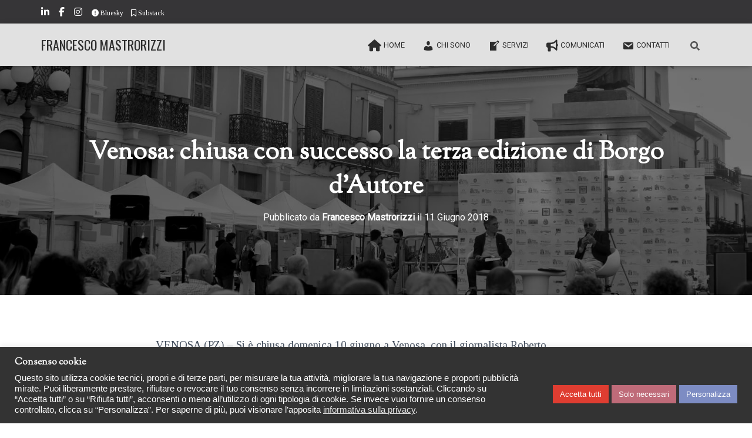

--- FILE ---
content_type: text/html; charset=UTF-8
request_url: https://www.francescomastrorizzi.it/comunicati/venosa-chiusa-con-successo-terza-edizione-borgo-d-autore/
body_size: 21907
content:
<!DOCTYPE html>
<html lang="it-IT">

<head>
	<meta charset='UTF-8'>
	<meta name="viewport" content="width=device-width, initial-scale=1">
	<link rel="profile" href="http://gmpg.org/xfn/11">
			<link rel="pingback" href="https://www.francescomastrorizzi.it/xmlrpc.php">
		<meta name='robots' content='index, follow, max-image-preview:large, max-snippet:-1, max-video-preview:-1' />
<!-- Jetpack Site Verification Tags -->
<meta name="google-site-verification" content="cz9GBBJzhYnCEoZs2R-bLbIqm5WfMzm6yT1T5QpoKBc" />

	<!-- This site is optimized with the Yoast SEO plugin v26.8 - https://yoast.com/product/yoast-seo-wordpress/ -->
	<title>Venosa: chiusa con successo la terza edizione di Borgo d&#039;Autore</title>
	<meta name="description" content="Molti gli spettatori che hanno seguito gli eventi organizzati dall&#039;8 al 10 giugno e che hanno visitato gli stand della fiera dell&#039;editoria in Piazza Orazio." />
	<link rel="canonical" href="https://www.francescomastrorizzi.it/comunicati/venosa-chiusa-con-successo-terza-edizione-borgo-d-autore/" />
	<meta property="og:locale" content="it_IT" />
	<meta property="og:type" content="article" />
	<meta property="og:title" content="Venosa: chiusa con successo la terza edizione di Borgo d&#039;Autore" />
	<meta property="og:description" content="Molti gli spettatori che hanno seguito gli eventi organizzati dall&#039;8 al 10 giugno e che hanno visitato gli stand della fiera dell&#039;editoria in Piazza Orazio." />
	<meta property="og:url" content="https://www.francescomastrorizzi.it/comunicati/venosa-chiusa-con-successo-terza-edizione-borgo-d-autore/" />
	<meta property="og:site_name" content="Francesco Mastrorizzi" />
	<meta property="article:publisher" content="https://www.facebook.com/fmastrorizzi" />
	<meta property="article:author" content="https://www.facebook.com/fmastrorizzi" />
	<meta property="article:published_time" content="2018-06-11T12:35:08+00:00" />
	<meta property="article:modified_time" content="2022-06-04T10:19:14+00:00" />
	<meta property="og:image" content="https://www.francescomastrorizzi.it/wp-content/uploads/2018/07/borgo18_pubblico.jpg" />
	<meta property="og:image:width" content="1599" />
	<meta property="og:image:height" content="1066" />
	<meta property="og:image:type" content="image/jpeg" />
	<meta name="author" content="Francesco Mastrorizzi" />
	<meta name="twitter:card" content="summary_large_image" />
	<meta name="twitter:creator" content="@fmastrorizzi" />
	<meta name="twitter:site" content="@fmastrorizzi" />
	<meta name="twitter:label1" content="Scritto da" />
	<meta name="twitter:data1" content="Francesco Mastrorizzi" />
	<meta name="twitter:label2" content="Tempo di lettura stimato" />
	<meta name="twitter:data2" content="3 minuti" />
	<script type="application/ld+json" class="yoast-schema-graph">{"@context":"https://schema.org","@graph":[{"@type":"Article","@id":"https://www.francescomastrorizzi.it/comunicati/venosa-chiusa-con-successo-terza-edizione-borgo-d-autore/#article","isPartOf":{"@id":"https://www.francescomastrorizzi.it/comunicati/venosa-chiusa-con-successo-terza-edizione-borgo-d-autore/"},"author":{"name":"Francesco Mastrorizzi","@id":"https://www.francescomastrorizzi.it/#/schema/person/91763c66ac830ce703125eae7b09eab2"},"headline":"Venosa: chiusa con successo la terza edizione di Borgo d&#8217;Autore","datePublished":"2018-06-11T12:35:08+00:00","dateModified":"2022-06-04T10:19:14+00:00","mainEntityOfPage":{"@id":"https://www.francescomastrorizzi.it/comunicati/venosa-chiusa-con-successo-terza-edizione-borgo-d-autore/"},"wordCount":577,"publisher":{"@id":"https://www.francescomastrorizzi.it/#/schema/person/91763c66ac830ce703125eae7b09eab2"},"image":{"@id":"https://www.francescomastrorizzi.it/comunicati/venosa-chiusa-con-successo-terza-edizione-borgo-d-autore/#primaryimage"},"thumbnailUrl":"https://www.francescomastrorizzi.it/wp-content/uploads/2018/07/borgo18_pubblico.jpg","keywords":["cultura","libri","turismo"],"articleSection":["Comunicati stampa"],"inLanguage":"it-IT"},{"@type":"WebPage","@id":"https://www.francescomastrorizzi.it/comunicati/venosa-chiusa-con-successo-terza-edizione-borgo-d-autore/","url":"https://www.francescomastrorizzi.it/comunicati/venosa-chiusa-con-successo-terza-edizione-borgo-d-autore/","name":"Venosa: chiusa con successo la terza edizione di Borgo d'Autore","isPartOf":{"@id":"https://www.francescomastrorizzi.it/#website"},"primaryImageOfPage":{"@id":"https://www.francescomastrorizzi.it/comunicati/venosa-chiusa-con-successo-terza-edizione-borgo-d-autore/#primaryimage"},"image":{"@id":"https://www.francescomastrorizzi.it/comunicati/venosa-chiusa-con-successo-terza-edizione-borgo-d-autore/#primaryimage"},"thumbnailUrl":"https://www.francescomastrorizzi.it/wp-content/uploads/2018/07/borgo18_pubblico.jpg","datePublished":"2018-06-11T12:35:08+00:00","dateModified":"2022-06-04T10:19:14+00:00","description":"Molti gli spettatori che hanno seguito gli eventi organizzati dall'8 al 10 giugno e che hanno visitato gli stand della fiera dell'editoria in Piazza Orazio.","breadcrumb":{"@id":"https://www.francescomastrorizzi.it/comunicati/venosa-chiusa-con-successo-terza-edizione-borgo-d-autore/#breadcrumb"},"inLanguage":"it-IT","potentialAction":[{"@type":"ReadAction","target":["https://www.francescomastrorizzi.it/comunicati/venosa-chiusa-con-successo-terza-edizione-borgo-d-autore/"]}]},{"@type":"ImageObject","inLanguage":"it-IT","@id":"https://www.francescomastrorizzi.it/comunicati/venosa-chiusa-con-successo-terza-edizione-borgo-d-autore/#primaryimage","url":"https://www.francescomastrorizzi.it/wp-content/uploads/2018/07/borgo18_pubblico.jpg","contentUrl":"https://www.francescomastrorizzi.it/wp-content/uploads/2018/07/borgo18_pubblico.jpg","width":1599,"height":1066,"caption":"borgo d'autore pubblico"},{"@type":"BreadcrumbList","@id":"https://www.francescomastrorizzi.it/comunicati/venosa-chiusa-con-successo-terza-edizione-borgo-d-autore/#breadcrumb","itemListElement":[{"@type":"ListItem","position":1,"name":"Home","item":"https://www.francescomastrorizzi.it/"},{"@type":"ListItem","position":2,"name":"Venosa: chiusa con successo la terza edizione di Borgo d&#8217;Autore"}]},{"@type":"WebSite","@id":"https://www.francescomastrorizzi.it/#website","url":"https://www.francescomastrorizzi.it/","name":"Francesco Mastrorizzi","description":"Servizi per la comunicazione culturale","publisher":{"@id":"https://www.francescomastrorizzi.it/#/schema/person/91763c66ac830ce703125eae7b09eab2"},"potentialAction":[{"@type":"SearchAction","target":{"@type":"EntryPoint","urlTemplate":"https://www.francescomastrorizzi.it/?s={search_term_string}"},"query-input":{"@type":"PropertyValueSpecification","valueRequired":true,"valueName":"search_term_string"}}],"inLanguage":"it-IT"},{"@type":["Person","Organization"],"@id":"https://www.francescomastrorizzi.it/#/schema/person/91763c66ac830ce703125eae7b09eab2","name":"Francesco Mastrorizzi","image":{"@type":"ImageObject","inLanguage":"it-IT","@id":"https://www.francescomastrorizzi.it/#/schema/person/image/","url":"https://secure.gravatar.com/avatar/469c1b0d0878602038ec29e3545de71cb8c0e461f521cae7cf0addd262498398?s=96&d=mm&r=g","contentUrl":"https://secure.gravatar.com/avatar/469c1b0d0878602038ec29e3545de71cb8c0e461f521cae7cf0addd262498398?s=96&d=mm&r=g","caption":"Francesco Mastrorizzi"},"logo":{"@id":"https://www.francescomastrorizzi.it/#/schema/person/image/"},"description":"Giornalista pubblicista, scrive di cultura e intrattenimento per testate su carta e online. Da freelance si occupa di uffici stampa e comunicazione per artisti, associazioni, istituzioni e imprese. Lavora come consulente nell’ideazione, progettazione e gestione di eventi in ambito culturale. È esperto di social media management e web copywriting.","sameAs":["http://www.francescomastrorizzi.it","https://www.facebook.com/fmastrorizzi","https://www.linkedin.com/in/fmastrorizzi/"]}]}</script>
	<!-- / Yoast SEO plugin. -->


<link rel='dns-prefetch' href='//secure.gravatar.com' />
<link rel='dns-prefetch' href='//stats.wp.com' />
<link rel='dns-prefetch' href='//maxcdn.bootstrapcdn.com' />
<link rel='dns-prefetch' href='//fonts.googleapis.com' />
<link rel='dns-prefetch' href='//v0.wordpress.com' />
<link rel='dns-prefetch' href='//jetpack.wordpress.com' />
<link rel='dns-prefetch' href='//s0.wp.com' />
<link rel='dns-prefetch' href='//public-api.wordpress.com' />
<link rel='dns-prefetch' href='//0.gravatar.com' />
<link rel='dns-prefetch' href='//1.gravatar.com' />
<link rel='dns-prefetch' href='//2.gravatar.com' />
<link rel="alternate" type="application/rss+xml" title="Francesco Mastrorizzi &raquo; Feed" href="https://www.francescomastrorizzi.it/feed/" />
<link rel="alternate" type="application/rss+xml" title="Francesco Mastrorizzi &raquo; Feed dei commenti" href="https://www.francescomastrorizzi.it/comments/feed/" />
<link rel="alternate" type="application/rss+xml" title="Francesco Mastrorizzi &raquo; Venosa: chiusa con successo la terza edizione di Borgo d&#8217;Autore Feed dei commenti" href="https://www.francescomastrorizzi.it/comunicati/venosa-chiusa-con-successo-terza-edizione-borgo-d-autore/feed/" />
<link rel="alternate" title="oEmbed (JSON)" type="application/json+oembed" href="https://www.francescomastrorizzi.it/wp-json/oembed/1.0/embed?url=https%3A%2F%2Fwww.francescomastrorizzi.it%2Fcomunicati%2Fvenosa-chiusa-con-successo-terza-edizione-borgo-d-autore%2F" />
<link rel="alternate" title="oEmbed (XML)" type="text/xml+oembed" href="https://www.francescomastrorizzi.it/wp-json/oembed/1.0/embed?url=https%3A%2F%2Fwww.francescomastrorizzi.it%2Fcomunicati%2Fvenosa-chiusa-con-successo-terza-edizione-borgo-d-autore%2F&#038;format=xml" />
<style id='superb-addons-variable-fallbacks-inline-css' type='text/css'>
:root{--wp--preset--color--primary:#1f7cec;--wp--preset--color--primary-hover:#3993ff;--wp--preset--color--base:#fff;--wp--preset--color--featured:#0a284b;--wp--preset--color--contrast-light:#fff;--wp--preset--color--contrast-dark:#000;--wp--preset--color--mono-1:#0d3c74;--wp--preset--color--mono-2:#64748b;--wp--preset--color--mono-3:#e2e8f0;--wp--preset--color--mono-4:#f8fafc;--wp--preset--spacing--superbspacing-xxsmall:clamp(5px,1vw,10px);--wp--preset--spacing--superbspacing-xsmall:clamp(10px,2vw,20px);--wp--preset--spacing--superbspacing-small:clamp(20px,4vw,40px);--wp--preset--spacing--superbspacing-medium:clamp(30px,6vw,60px);--wp--preset--spacing--superbspacing-large:clamp(40px,8vw,80px);--wp--preset--spacing--superbspacing-xlarge:clamp(50px,10vw,100px);--wp--preset--spacing--superbspacing-xxlarge:clamp(60px,12vw,120px);--wp--preset--font-size--superbfont-tiny:clamp(10px,0.625rem + ((1vw - 3.2px) * 0.227),12px);--wp--preset--font-size--superbfont-xxsmall:clamp(12px,0.75rem + ((1vw - 3.2px) * 0.227),14px);--wp--preset--font-size--superbfont-xsmall:clamp(16px,1rem + ((1vw - 3.2px) * 1),16px);--wp--preset--font-size--superbfont-small:clamp(16px,1rem + ((1vw - 3.2px) * 0.227),18px);--wp--preset--font-size--superbfont-medium:clamp(18px,1.125rem + ((1vw - 3.2px) * 0.227),20px);--wp--preset--font-size--superbfont-large:clamp(24px,1.5rem + ((1vw - 3.2px) * 0.909),32px);--wp--preset--font-size--superbfont-xlarge:clamp(32px,2rem + ((1vw - 3.2px) * 1.818),48px);--wp--preset--font-size--superbfont-xxlarge:clamp(40px,2.5rem + ((1vw - 3.2px) * 2.727),64px)}.has-primary-color{color:var(--wp--preset--color--primary)!important}.has-primary-hover-color{color:var(--wp--preset--color--primary-hover)!important}.has-base-color{color:var(--wp--preset--color--base)!important}.has-featured-color{color:var(--wp--preset--color--featured)!important}.has-contrast-light-color{color:var(--wp--preset--color--contrast-light)!important}.has-contrast-dark-color{color:var(--wp--preset--color--contrast-dark)!important}.has-mono-1-color{color:var(--wp--preset--color--mono-1)!important}.has-mono-2-color{color:var(--wp--preset--color--mono-2)!important}.has-mono-3-color{color:var(--wp--preset--color--mono-3)!important}.has-mono-4-color{color:var(--wp--preset--color--mono-4)!important}.has-primary-background-color{background-color:var(--wp--preset--color--primary)!important}.has-primary-hover-background-color{background-color:var(--wp--preset--color--primary-hover)!important}.has-base-background-color{background-color:var(--wp--preset--color--base)!important}.has-featured-background-color{background-color:var(--wp--preset--color--featured)!important}.has-contrast-light-background-color{background-color:var(--wp--preset--color--contrast-light)!important}.has-contrast-dark-background-color{background-color:var(--wp--preset--color--contrast-dark)!important}.has-mono-1-background-color{background-color:var(--wp--preset--color--mono-1)!important}.has-mono-2-background-color{background-color:var(--wp--preset--color--mono-2)!important}.has-mono-3-background-color{background-color:var(--wp--preset--color--mono-3)!important}.has-mono-4-background-color{background-color:var(--wp--preset--color--mono-4)!important}.has-superbfont-tiny-font-size{font-size:var(--wp--preset--font-size--superbfont-tiny)!important}.has-superbfont-xxsmall-font-size{font-size:var(--wp--preset--font-size--superbfont-xxsmall)!important}.has-superbfont-xsmall-font-size{font-size:var(--wp--preset--font-size--superbfont-xsmall)!important}.has-superbfont-small-font-size{font-size:var(--wp--preset--font-size--superbfont-small)!important}.has-superbfont-medium-font-size{font-size:var(--wp--preset--font-size--superbfont-medium)!important}.has-superbfont-large-font-size{font-size:var(--wp--preset--font-size--superbfont-large)!important}.has-superbfont-xlarge-font-size{font-size:var(--wp--preset--font-size--superbfont-xlarge)!important}.has-superbfont-xxlarge-font-size{font-size:var(--wp--preset--font-size--superbfont-xxlarge)!important}
/*# sourceURL=superb-addons-variable-fallbacks-inline-css */
</style>
<style id='wp-img-auto-sizes-contain-inline-css' type='text/css'>
img:is([sizes=auto i],[sizes^="auto," i]){contain-intrinsic-size:3000px 1500px}
/*# sourceURL=wp-img-auto-sizes-contain-inline-css */
</style>
<style id='wp-emoji-styles-inline-css' type='text/css'>

	img.wp-smiley, img.emoji {
		display: inline !important;
		border: none !important;
		box-shadow: none !important;
		height: 1em !important;
		width: 1em !important;
		margin: 0 0.07em !important;
		vertical-align: -0.1em !important;
		background: none !important;
		padding: 0 !important;
	}
/*# sourceURL=wp-emoji-styles-inline-css */
</style>
<link rel='stylesheet' id='wp-block-library-css' href='https://www.francescomastrorizzi.it/wp-includes/css/dist/block-library/style.min.css?ver=6.9' type='text/css' media='all' />
<style id='global-styles-inline-css' type='text/css'>
:root{--wp--preset--aspect-ratio--square: 1;--wp--preset--aspect-ratio--4-3: 4/3;--wp--preset--aspect-ratio--3-4: 3/4;--wp--preset--aspect-ratio--3-2: 3/2;--wp--preset--aspect-ratio--2-3: 2/3;--wp--preset--aspect-ratio--16-9: 16/9;--wp--preset--aspect-ratio--9-16: 9/16;--wp--preset--color--black: #000000;--wp--preset--color--cyan-bluish-gray: #abb8c3;--wp--preset--color--white: #ffffff;--wp--preset--color--pale-pink: #f78da7;--wp--preset--color--vivid-red: #cf2e2e;--wp--preset--color--luminous-vivid-orange: #ff6900;--wp--preset--color--luminous-vivid-amber: #fcb900;--wp--preset--color--light-green-cyan: #7bdcb5;--wp--preset--color--vivid-green-cyan: #00d084;--wp--preset--color--pale-cyan-blue: #8ed1fc;--wp--preset--color--vivid-cyan-blue: #0693e3;--wp--preset--color--vivid-purple: #9b51e0;--wp--preset--color--accent: #ea0000;--wp--preset--color--background-color: #ffffff;--wp--preset--color--header-gradient: #ea0000;--wp--preset--gradient--vivid-cyan-blue-to-vivid-purple: linear-gradient(135deg,rgb(6,147,227) 0%,rgb(155,81,224) 100%);--wp--preset--gradient--light-green-cyan-to-vivid-green-cyan: linear-gradient(135deg,rgb(122,220,180) 0%,rgb(0,208,130) 100%);--wp--preset--gradient--luminous-vivid-amber-to-luminous-vivid-orange: linear-gradient(135deg,rgb(252,185,0) 0%,rgb(255,105,0) 100%);--wp--preset--gradient--luminous-vivid-orange-to-vivid-red: linear-gradient(135deg,rgb(255,105,0) 0%,rgb(207,46,46) 100%);--wp--preset--gradient--very-light-gray-to-cyan-bluish-gray: linear-gradient(135deg,rgb(238,238,238) 0%,rgb(169,184,195) 100%);--wp--preset--gradient--cool-to-warm-spectrum: linear-gradient(135deg,rgb(74,234,220) 0%,rgb(151,120,209) 20%,rgb(207,42,186) 40%,rgb(238,44,130) 60%,rgb(251,105,98) 80%,rgb(254,248,76) 100%);--wp--preset--gradient--blush-light-purple: linear-gradient(135deg,rgb(255,206,236) 0%,rgb(152,150,240) 100%);--wp--preset--gradient--blush-bordeaux: linear-gradient(135deg,rgb(254,205,165) 0%,rgb(254,45,45) 50%,rgb(107,0,62) 100%);--wp--preset--gradient--luminous-dusk: linear-gradient(135deg,rgb(255,203,112) 0%,rgb(199,81,192) 50%,rgb(65,88,208) 100%);--wp--preset--gradient--pale-ocean: linear-gradient(135deg,rgb(255,245,203) 0%,rgb(182,227,212) 50%,rgb(51,167,181) 100%);--wp--preset--gradient--electric-grass: linear-gradient(135deg,rgb(202,248,128) 0%,rgb(113,206,126) 100%);--wp--preset--gradient--midnight: linear-gradient(135deg,rgb(2,3,129) 0%,rgb(40,116,252) 100%);--wp--preset--font-size--small: 13px;--wp--preset--font-size--medium: 20px;--wp--preset--font-size--large: 36px;--wp--preset--font-size--x-large: 42px;--wp--preset--spacing--20: 0.44rem;--wp--preset--spacing--30: 0.67rem;--wp--preset--spacing--40: 1rem;--wp--preset--spacing--50: 1.5rem;--wp--preset--spacing--60: 2.25rem;--wp--preset--spacing--70: 3.38rem;--wp--preset--spacing--80: 5.06rem;--wp--preset--shadow--natural: 6px 6px 9px rgba(0, 0, 0, 0.2);--wp--preset--shadow--deep: 12px 12px 50px rgba(0, 0, 0, 0.4);--wp--preset--shadow--sharp: 6px 6px 0px rgba(0, 0, 0, 0.2);--wp--preset--shadow--outlined: 6px 6px 0px -3px rgb(255, 255, 255), 6px 6px rgb(0, 0, 0);--wp--preset--shadow--crisp: 6px 6px 0px rgb(0, 0, 0);}:root :where(.is-layout-flow) > :first-child{margin-block-start: 0;}:root :where(.is-layout-flow) > :last-child{margin-block-end: 0;}:root :where(.is-layout-flow) > *{margin-block-start: 24px;margin-block-end: 0;}:root :where(.is-layout-constrained) > :first-child{margin-block-start: 0;}:root :where(.is-layout-constrained) > :last-child{margin-block-end: 0;}:root :where(.is-layout-constrained) > *{margin-block-start: 24px;margin-block-end: 0;}:root :where(.is-layout-flex){gap: 24px;}:root :where(.is-layout-grid){gap: 24px;}body .is-layout-flex{display: flex;}.is-layout-flex{flex-wrap: wrap;align-items: center;}.is-layout-flex > :is(*, div){margin: 0;}body .is-layout-grid{display: grid;}.is-layout-grid > :is(*, div){margin: 0;}.has-black-color{color: var(--wp--preset--color--black) !important;}.has-cyan-bluish-gray-color{color: var(--wp--preset--color--cyan-bluish-gray) !important;}.has-white-color{color: var(--wp--preset--color--white) !important;}.has-pale-pink-color{color: var(--wp--preset--color--pale-pink) !important;}.has-vivid-red-color{color: var(--wp--preset--color--vivid-red) !important;}.has-luminous-vivid-orange-color{color: var(--wp--preset--color--luminous-vivid-orange) !important;}.has-luminous-vivid-amber-color{color: var(--wp--preset--color--luminous-vivid-amber) !important;}.has-light-green-cyan-color{color: var(--wp--preset--color--light-green-cyan) !important;}.has-vivid-green-cyan-color{color: var(--wp--preset--color--vivid-green-cyan) !important;}.has-pale-cyan-blue-color{color: var(--wp--preset--color--pale-cyan-blue) !important;}.has-vivid-cyan-blue-color{color: var(--wp--preset--color--vivid-cyan-blue) !important;}.has-vivid-purple-color{color: var(--wp--preset--color--vivid-purple) !important;}.has-accent-color{color: var(--wp--preset--color--accent) !important;}.has-background-color-color{color: var(--wp--preset--color--background-color) !important;}.has-header-gradient-color{color: var(--wp--preset--color--header-gradient) !important;}.has-black-background-color{background-color: var(--wp--preset--color--black) !important;}.has-cyan-bluish-gray-background-color{background-color: var(--wp--preset--color--cyan-bluish-gray) !important;}.has-white-background-color{background-color: var(--wp--preset--color--white) !important;}.has-pale-pink-background-color{background-color: var(--wp--preset--color--pale-pink) !important;}.has-vivid-red-background-color{background-color: var(--wp--preset--color--vivid-red) !important;}.has-luminous-vivid-orange-background-color{background-color: var(--wp--preset--color--luminous-vivid-orange) !important;}.has-luminous-vivid-amber-background-color{background-color: var(--wp--preset--color--luminous-vivid-amber) !important;}.has-light-green-cyan-background-color{background-color: var(--wp--preset--color--light-green-cyan) !important;}.has-vivid-green-cyan-background-color{background-color: var(--wp--preset--color--vivid-green-cyan) !important;}.has-pale-cyan-blue-background-color{background-color: var(--wp--preset--color--pale-cyan-blue) !important;}.has-vivid-cyan-blue-background-color{background-color: var(--wp--preset--color--vivid-cyan-blue) !important;}.has-vivid-purple-background-color{background-color: var(--wp--preset--color--vivid-purple) !important;}.has-accent-background-color{background-color: var(--wp--preset--color--accent) !important;}.has-background-color-background-color{background-color: var(--wp--preset--color--background-color) !important;}.has-header-gradient-background-color{background-color: var(--wp--preset--color--header-gradient) !important;}.has-black-border-color{border-color: var(--wp--preset--color--black) !important;}.has-cyan-bluish-gray-border-color{border-color: var(--wp--preset--color--cyan-bluish-gray) !important;}.has-white-border-color{border-color: var(--wp--preset--color--white) !important;}.has-pale-pink-border-color{border-color: var(--wp--preset--color--pale-pink) !important;}.has-vivid-red-border-color{border-color: var(--wp--preset--color--vivid-red) !important;}.has-luminous-vivid-orange-border-color{border-color: var(--wp--preset--color--luminous-vivid-orange) !important;}.has-luminous-vivid-amber-border-color{border-color: var(--wp--preset--color--luminous-vivid-amber) !important;}.has-light-green-cyan-border-color{border-color: var(--wp--preset--color--light-green-cyan) !important;}.has-vivid-green-cyan-border-color{border-color: var(--wp--preset--color--vivid-green-cyan) !important;}.has-pale-cyan-blue-border-color{border-color: var(--wp--preset--color--pale-cyan-blue) !important;}.has-vivid-cyan-blue-border-color{border-color: var(--wp--preset--color--vivid-cyan-blue) !important;}.has-vivid-purple-border-color{border-color: var(--wp--preset--color--vivid-purple) !important;}.has-accent-border-color{border-color: var(--wp--preset--color--accent) !important;}.has-background-color-border-color{border-color: var(--wp--preset--color--background-color) !important;}.has-header-gradient-border-color{border-color: var(--wp--preset--color--header-gradient) !important;}.has-vivid-cyan-blue-to-vivid-purple-gradient-background{background: var(--wp--preset--gradient--vivid-cyan-blue-to-vivid-purple) !important;}.has-light-green-cyan-to-vivid-green-cyan-gradient-background{background: var(--wp--preset--gradient--light-green-cyan-to-vivid-green-cyan) !important;}.has-luminous-vivid-amber-to-luminous-vivid-orange-gradient-background{background: var(--wp--preset--gradient--luminous-vivid-amber-to-luminous-vivid-orange) !important;}.has-luminous-vivid-orange-to-vivid-red-gradient-background{background: var(--wp--preset--gradient--luminous-vivid-orange-to-vivid-red) !important;}.has-very-light-gray-to-cyan-bluish-gray-gradient-background{background: var(--wp--preset--gradient--very-light-gray-to-cyan-bluish-gray) !important;}.has-cool-to-warm-spectrum-gradient-background{background: var(--wp--preset--gradient--cool-to-warm-spectrum) !important;}.has-blush-light-purple-gradient-background{background: var(--wp--preset--gradient--blush-light-purple) !important;}.has-blush-bordeaux-gradient-background{background: var(--wp--preset--gradient--blush-bordeaux) !important;}.has-luminous-dusk-gradient-background{background: var(--wp--preset--gradient--luminous-dusk) !important;}.has-pale-ocean-gradient-background{background: var(--wp--preset--gradient--pale-ocean) !important;}.has-electric-grass-gradient-background{background: var(--wp--preset--gradient--electric-grass) !important;}.has-midnight-gradient-background{background: var(--wp--preset--gradient--midnight) !important;}.has-small-font-size{font-size: var(--wp--preset--font-size--small) !important;}.has-medium-font-size{font-size: var(--wp--preset--font-size--medium) !important;}.has-large-font-size{font-size: var(--wp--preset--font-size--large) !important;}.has-x-large-font-size{font-size: var(--wp--preset--font-size--x-large) !important;}
/*# sourceURL=global-styles-inline-css */
</style>

<style id='classic-theme-styles-inline-css' type='text/css'>
/*! This file is auto-generated */
.wp-block-button__link{color:#fff;background-color:#32373c;border-radius:9999px;box-shadow:none;text-decoration:none;padding:calc(.667em + 2px) calc(1.333em + 2px);font-size:1.125em}.wp-block-file__button{background:#32373c;color:#fff;text-decoration:none}
/*# sourceURL=/wp-includes/css/classic-themes.min.css */
</style>
<link rel='stylesheet' id='cookie-law-info-css' href='https://www.francescomastrorizzi.it/wp-content/plugins/cookie-law-info/legacy/public/css/cookie-law-info-public.css?ver=3.3.9.1' type='text/css' media='all' />
<link rel='stylesheet' id='cookie-law-info-gdpr-css' href='https://www.francescomastrorizzi.it/wp-content/plugins/cookie-law-info/legacy/public/css/cookie-law-info-gdpr.css?ver=3.3.9.1' type='text/css' media='all' />
<link rel='stylesheet' id='superb-addons-patterns-css' href='https://www.francescomastrorizzi.it/wp-content/plugins/superb-blocks/assets/css/patterns.min.css?ver=3.7.0' type='text/css' media='all' />
<link rel='stylesheet' id='superb-addons-enhancements-css' href='https://www.francescomastrorizzi.it/wp-content/plugins/superb-blocks/assets/css/enhancements.min.css?ver=3.7.0' type='text/css' media='all' />
<link rel='stylesheet' id='hestia-clients-bar-css' href='https://www.francescomastrorizzi.it/wp-content/plugins/themeisle-companion/obfx_modules/companion-legacy/assets/css/hestia/clients-bar.css?ver=3.0.3' type='text/css' media='all' />
<link rel='stylesheet' id='dashicons-css' href='https://www.francescomastrorizzi.it/wp-includes/css/dashicons.min.css?ver=6.9' type='text/css' media='all' />
<link rel='stylesheet' id='obfx-module-pub-css-menu-icons-0-css' href='https://maxcdn.bootstrapcdn.com/font-awesome/4.7.0/css/font-awesome.min.css?ver=3.0.5' type='text/css' media='all' />
<link rel='stylesheet' id='obfx-module-pub-css-menu-icons-1-css' href='https://www.francescomastrorizzi.it/wp-content/plugins/themeisle-companion/obfx_modules/menu-icons/css/public.css?ver=3.0.5' type='text/css' media='all' />
<link rel='stylesheet' id='bootstrap-css' href='https://www.francescomastrorizzi.it/wp-content/themes/hestia/assets/bootstrap/css/bootstrap.min.css?ver=1.0.2' type='text/css' media='all' />
<link rel='stylesheet' id='hestia_child_parent-css' href='https://www.francescomastrorizzi.it/wp-content/themes/hestia/style.css?ver=6.9' type='text/css' media='all' />
<link rel='stylesheet' id='hestia-font-sizes-css' href='https://www.francescomastrorizzi.it/wp-content/themes/hestia/assets/css/font-sizes.min.css?ver=3.3.3' type='text/css' media='all' />
<link rel='stylesheet' id='hestia_style-css' href='https://www.francescomastrorizzi.it/wp-content/themes/hestia-child/style.css?ver=3.3.3' type='text/css' media='all' />
<style id='hestia_style-inline-css' type='text/css'>
div.wpforms-container-full .wpforms-form div.wpforms-field input.wpforms-error{border:none}div.wpforms-container .wpforms-form input[type=date],div.wpforms-container .wpforms-form input[type=datetime],div.wpforms-container .wpforms-form input[type=datetime-local],div.wpforms-container .wpforms-form input[type=email],div.wpforms-container .wpforms-form input[type=month],div.wpforms-container .wpforms-form input[type=number],div.wpforms-container .wpforms-form input[type=password],div.wpforms-container .wpforms-form input[type=range],div.wpforms-container .wpforms-form input[type=search],div.wpforms-container .wpforms-form input[type=tel],div.wpforms-container .wpforms-form input[type=text],div.wpforms-container .wpforms-form input[type=time],div.wpforms-container .wpforms-form input[type=url],div.wpforms-container .wpforms-form input[type=week],div.wpforms-container .wpforms-form select,div.wpforms-container .wpforms-form textarea,.nf-form-cont input:not([type=button]),div.wpforms-container .wpforms-form .form-group.is-focused .form-control{box-shadow:none}div.wpforms-container .wpforms-form input[type=date],div.wpforms-container .wpforms-form input[type=datetime],div.wpforms-container .wpforms-form input[type=datetime-local],div.wpforms-container .wpforms-form input[type=email],div.wpforms-container .wpforms-form input[type=month],div.wpforms-container .wpforms-form input[type=number],div.wpforms-container .wpforms-form input[type=password],div.wpforms-container .wpforms-form input[type=range],div.wpforms-container .wpforms-form input[type=search],div.wpforms-container .wpforms-form input[type=tel],div.wpforms-container .wpforms-form input[type=text],div.wpforms-container .wpforms-form input[type=time],div.wpforms-container .wpforms-form input[type=url],div.wpforms-container .wpforms-form input[type=week],div.wpforms-container .wpforms-form select,div.wpforms-container .wpforms-form textarea,.nf-form-cont input:not([type=button]){background-image:linear-gradient(#9c27b0,#9c27b0),linear-gradient(#d2d2d2,#d2d2d2);float:none;border:0;border-radius:0;background-color:transparent;background-repeat:no-repeat;background-position:center bottom,center calc(100% - 1px);background-size:0 2px,100% 1px;font-weight:400;transition:background 0s ease-out}div.wpforms-container .wpforms-form .form-group.is-focused .form-control{outline:none;background-size:100% 2px,100% 1px;transition-duration:0.3s}div.wpforms-container .wpforms-form input[type=date].form-control,div.wpforms-container .wpforms-form input[type=datetime].form-control,div.wpforms-container .wpforms-form input[type=datetime-local].form-control,div.wpforms-container .wpforms-form input[type=email].form-control,div.wpforms-container .wpforms-form input[type=month].form-control,div.wpforms-container .wpforms-form input[type=number].form-control,div.wpforms-container .wpforms-form input[type=password].form-control,div.wpforms-container .wpforms-form input[type=range].form-control,div.wpforms-container .wpforms-form input[type=search].form-control,div.wpforms-container .wpforms-form input[type=tel].form-control,div.wpforms-container .wpforms-form input[type=text].form-control,div.wpforms-container .wpforms-form input[type=time].form-control,div.wpforms-container .wpforms-form input[type=url].form-control,div.wpforms-container .wpforms-form input[type=week].form-control,div.wpforms-container .wpforms-form select.form-control,div.wpforms-container .wpforms-form textarea.form-control{border:none;padding:7px 0;font-size:14px}div.wpforms-container .wpforms-form .wpforms-field-select select{border-radius:3px}div.wpforms-container .wpforms-form .wpforms-field-number input[type=number]{background-image:none;border-radius:3px}div.wpforms-container .wpforms-form button[type=submit].wpforms-submit,div.wpforms-container .wpforms-form button[type=submit].wpforms-submit:hover{color:#fff;border:none}.home div.wpforms-container-full .wpforms-form{margin-left:15px;margin-right:15px}div.wpforms-container-full .wpforms-form .wpforms-field{padding:0 0 24px 0 !important}div.wpforms-container-full .wpforms-form .wpforms-submit-container{text-align:right}div.wpforms-container-full .wpforms-form .wpforms-submit-container button{text-transform:uppercase}div.wpforms-container-full .wpforms-form textarea{border:none !important}div.wpforms-container-full .wpforms-form textarea:focus{border-width:0 !important}.home div.wpforms-container .wpforms-form textarea{background-image:linear-gradient(#9c27b0,#9c27b0),linear-gradient(#d2d2d2,#d2d2d2);background-color:transparent;background-repeat:no-repeat;background-position:center bottom,center calc(100% - 1px);background-size:0 2px,100% 1px}@media only screen and(max-width:768px){.wpforms-container-full .wpforms-form .wpforms-one-half,.wpforms-container-full .wpforms-form button{width:100% !important;margin-left:0 !important}.wpforms-container-full .wpforms-form .wpforms-submit-container{text-align:center}}div.wpforms-container .wpforms-form input:focus,div.wpforms-container .wpforms-form select:focus{border:none}.hestia-top-bar li a[href*="facebook.com"]{font-size:0}.hestia-top-bar li a[href*="facebook.com"]:before{content:"\f39e"}.hestia-top-bar li a[href*="facebook.com"]:hover:before{color:#3b5998}.hestia-top-bar li a[href*="twitter.com"]{font-size:0}.hestia-top-bar li a[href*="twitter.com"]:before{content:"\f099"}.hestia-top-bar li a[href*="twitter.com"]:hover:before{color:#000}.hestia-top-bar li a[href*="pinterest.com"]{font-size:0}.hestia-top-bar li a[href*="pinterest.com"]:before{content:"\f231"}.hestia-top-bar li a[href*="pinterest.com"]:hover:before{color:#cc2127}.hestia-top-bar li a[href*="google.com"]{font-size:0}.hestia-top-bar li a[href*="google.com"]:before{content:"\f1a0"}.hestia-top-bar li a[href*="google.com"]:hover:before{color:#dd4b39}.hestia-top-bar li a[href*="linkedin.com"]{font-size:0}.hestia-top-bar li a[href*="linkedin.com"]:before{content:"\f0e1"}.hestia-top-bar li a[href*="linkedin.com"]:hover:before{color:#0976b4}.hestia-top-bar li a[href*="dribbble.com"]{font-size:0}.hestia-top-bar li a[href*="dribbble.com"]:before{content:"\f17d"}.hestia-top-bar li a[href*="dribbble.com"]:hover:before{color:#ea4c89}.hestia-top-bar li a[href*="github.com"]{font-size:0}.hestia-top-bar li a[href*="github.com"]:before{content:"\f09b"}.hestia-top-bar li a[href*="github.com"]:hover:before{color:#000}.hestia-top-bar li a[href*="youtube.com"]{font-size:0}.hestia-top-bar li a[href*="youtube.com"]:before{content:"\f167"}.hestia-top-bar li a[href*="youtube.com"]:hover:before{color:#e52d27}.hestia-top-bar li a[href*="instagram.com"]{font-size:0}.hestia-top-bar li a[href*="instagram.com"]:before{content:"\f16d"}.hestia-top-bar li a[href*="instagram.com"]:hover:before{color:#125688}.hestia-top-bar li a[href*="reddit.com"]{font-size:0}.hestia-top-bar li a[href*="reddit.com"]:before{content:"\f281"}.hestia-top-bar li a[href*="reddit.com"]:hover:before{color:#ff4500}.hestia-top-bar li a[href*="tumblr.com"]{font-size:0}.hestia-top-bar li a[href*="tumblr.com"]:before{content:"\f173"}.hestia-top-bar li a[href*="tumblr.com"]:hover:before{color:#35465c}.hestia-top-bar li a[href*="behance.com"]{font-size:0}.hestia-top-bar li a[href*="behance.com"]:before{content:"\f1b4"}.hestia-top-bar li a[href*="behance.com"]:hover:before{color:#1769ff}.hestia-top-bar li a[href*="snapchat.com"]{font-size:0}.hestia-top-bar li a[href*="snapchat.com"]:before{content:"\f2ab"}.hestia-top-bar li a[href*="snapchat.com"]:hover:before{color:#fffc00}.hestia-top-bar li a[href*="deviantart.com"]{font-size:0}.hestia-top-bar li a[href*="deviantart.com"]:before{content:"\f1bd"}.hestia-top-bar li a[href*="deviantart.com"]:hover:before{color:#05cc47}.hestia-top-bar li a[href*="vimeo.com"]{font-size:0}.hestia-top-bar li a[href*="vimeo.com"]:before{content:"\f27d"}.hestia-top-bar li a[href*="vimeo.com"]:hover:before{color:#1ab7ea}.hestia-top-bar li a:is( [href*="://x.com"],[href*="://www.x.com"]){font-size:0}.hestia-top-bar li a:is( [href*="://x.com"],[href*="://www.x.com"]):before{content:"\e61b"}.hestia-top-bar li a:is( [href*="://x.com"],[href*="://www.x.com"]):hover:before{color:#000}
.hestia-top-bar,.hestia-top-bar .widget.widget_shopping_cart .cart_list{background-color:#363537}.hestia-top-bar .widget .label-floating input[type=search]:-webkit-autofill{-webkit-box-shadow:inset 0 0 0 9999px #363537}.hestia-top-bar,.hestia-top-bar .widget .label-floating input[type=search],.hestia-top-bar .widget.widget_search form.form-group:before,.hestia-top-bar .widget.widget_product_search form.form-group:before,.hestia-top-bar .widget.widget_shopping_cart:before{color:#fff}.hestia-top-bar .widget .label-floating input[type=search]{-webkit-text-fill-color:#fff !important}.hestia-top-bar div.widget.widget_shopping_cart:before,.hestia-top-bar .widget.widget_product_search form.form-group:before,.hestia-top-bar .widget.widget_search form.form-group:before{background-color:#fff}.hestia-top-bar a,.hestia-top-bar .top-bar-nav li a{color:#fff}.hestia-top-bar ul li a[href*="mailto:"]:before,.hestia-top-bar ul li a[href*="tel:"]:before{background-color:#fff}.hestia-top-bar a:hover,.hestia-top-bar .top-bar-nav li a:hover{color:#eee}.hestia-top-bar ul li:hover a[href*="mailto:"]:before,.hestia-top-bar ul li:hover a[href*="tel:"]:before{background-color:#eee}
footer.footer.footer-black{background:#323437}footer.footer.footer-black.footer-big{color:#fff}footer.footer.footer-black a{color:#fff}footer.footer.footer-black hr{border-color:#5e5e5e}.footer-big p,.widget,.widget code,.widget pre{color:#5e5e5e}
:root{--hestia-primary-color:#ea0000}a,.navbar .dropdown-menu li:hover>a,.navbar .dropdown-menu li:focus>a,.navbar .dropdown-menu li:active>a,.navbar .navbar-nav>li .dropdown-menu li:hover>a,body:not(.home) .navbar-default .navbar-nav>.active:not(.btn)>a,body:not(.home) .navbar-default .navbar-nav>.active:not(.btn)>a:hover,body:not(.home) .navbar-default .navbar-nav>.active:not(.btn)>a:focus,a:hover,.card-blog a.moretag:hover,.card-blog a.more-link:hover,.widget a:hover,.has-text-color.has-accent-color,p.has-text-color a{color:#ea0000}.svg-text-color{fill:#ea0000}.pagination span.current,.pagination span.current:focus,.pagination span.current:hover{border-color:#ea0000}button,button:hover,.woocommerce .track_order button[type="submit"],.woocommerce .track_order button[type="submit"]:hover,div.wpforms-container .wpforms-form button[type=submit].wpforms-submit,div.wpforms-container .wpforms-form button[type=submit].wpforms-submit:hover,input[type="button"],input[type="button"]:hover,input[type="submit"],input[type="submit"]:hover,input#searchsubmit,.pagination span.current,.pagination span.current:focus,.pagination span.current:hover,.btn.btn-primary,.btn.btn-primary:link,.btn.btn-primary:hover,.btn.btn-primary:focus,.btn.btn-primary:active,.btn.btn-primary.active,.btn.btn-primary.active:focus,.btn.btn-primary.active:hover,.btn.btn-primary:active:hover,.btn.btn-primary:active:focus,.btn.btn-primary:active:hover,.hestia-sidebar-open.btn.btn-rose,.hestia-sidebar-close.btn.btn-rose,.hestia-sidebar-open.btn.btn-rose:hover,.hestia-sidebar-close.btn.btn-rose:hover,.hestia-sidebar-open.btn.btn-rose:focus,.hestia-sidebar-close.btn.btn-rose:focus,.label.label-primary,.hestia-work .portfolio-item:nth-child(6n+1) .label,.nav-cart .nav-cart-content .widget .buttons .button,.has-accent-background-color[class*="has-background"]{background-color:#ea0000}@media(max-width:768px){.navbar-default .navbar-nav>li>a:hover,.navbar-default .navbar-nav>li>a:focus,.navbar .navbar-nav .dropdown .dropdown-menu li a:hover,.navbar .navbar-nav .dropdown .dropdown-menu li a:focus,.navbar button.navbar-toggle:hover,.navbar .navbar-nav li:hover>a i{color:#ea0000}}body:not(.woocommerce-page) button:not([class^="fl-"]):not(.hestia-scroll-to-top):not(.navbar-toggle):not(.close),body:not(.woocommerce-page) .button:not([class^="fl-"]):not(hestia-scroll-to-top):not(.navbar-toggle):not(.add_to_cart_button):not(.product_type_grouped):not(.product_type_external),div.wpforms-container .wpforms-form button[type=submit].wpforms-submit,input[type="submit"],input[type="button"],.btn.btn-primary,.widget_product_search button[type="submit"],.hestia-sidebar-open.btn.btn-rose,.hestia-sidebar-close.btn.btn-rose,.everest-forms button[type=submit].everest-forms-submit-button{-webkit-box-shadow:0 2px 2px 0 rgba(234,0,0,0.14),0 3px 1px -2px rgba(234,0,0,0.2),0 1px 5px 0 rgba(234,0,0,0.12);box-shadow:0 2px 2px 0 rgba(234,0,0,0.14),0 3px 1px -2px rgba(234,0,0,0.2),0 1px 5px 0 rgba(234,0,0,0.12)}.card .header-primary,.card .content-primary,.everest-forms button[type=submit].everest-forms-submit-button{background:#ea0000}body:not(.woocommerce-page) .button:not([class^="fl-"]):not(.hestia-scroll-to-top):not(.navbar-toggle):not(.add_to_cart_button):hover,body:not(.woocommerce-page) button:not([class^="fl-"]):not(.hestia-scroll-to-top):not(.navbar-toggle):not(.close):hover,div.wpforms-container .wpforms-form button[type=submit].wpforms-submit:hover,input[type="submit"]:hover,input[type="button"]:hover,input#searchsubmit:hover,.widget_product_search button[type="submit"]:hover,.pagination span.current,.btn.btn-primary:hover,.btn.btn-primary:focus,.btn.btn-primary:active,.btn.btn-primary.active,.btn.btn-primary:active:focus,.btn.btn-primary:active:hover,.hestia-sidebar-open.btn.btn-rose:hover,.hestia-sidebar-close.btn.btn-rose:hover,.pagination span.current:hover,.everest-forms button[type=submit].everest-forms-submit-button:hover,.everest-forms button[type=submit].everest-forms-submit-button:focus,.everest-forms button[type=submit].everest-forms-submit-button:active{-webkit-box-shadow:0 14px 26px -12px rgba(234,0,0,0.42),0 4px 23px 0 rgba(0,0,0,0.12),0 8px 10px -5px rgba(234,0,0,0.2);box-shadow:0 14px 26px -12px rgba(234,0,0,0.42),0 4px 23px 0 rgba(0,0,0,0.12),0 8px 10px -5px rgba(234,0,0,0.2);color:#fff}.form-group.is-focused .form-control{background-image:-webkit-gradient(linear,left top,left bottom,from(#ea0000),to(#ea0000)),-webkit-gradient(linear,left top,left bottom,from(#d2d2d2),to(#d2d2d2));background-image:-webkit-linear-gradient(linear,left top,left bottom,from(#ea0000),to(#ea0000)),-webkit-linear-gradient(linear,left top,left bottom,from(#d2d2d2),to(#d2d2d2));background-image:linear-gradient(linear,left top,left bottom,from(#ea0000),to(#ea0000)),linear-gradient(linear,left top,left bottom,from(#d2d2d2),to(#d2d2d2))}.navbar:not(.navbar-transparent) li:not(.btn):hover>a,.navbar li.on-section:not(.btn)>a,.navbar.full-screen-menu.navbar-transparent li:not(.btn):hover>a,.navbar.full-screen-menu .navbar-toggle:hover,.navbar:not(.navbar-transparent) .nav-cart:hover,.navbar:not(.navbar-transparent) .hestia-toggle-search:hover{color:#ea0000}.header-filter-gradient{background:linear-gradient(45deg,rgba(234,0,0,1) 0,rgb(255,28,0) 100%)}.has-text-color.has-header-gradient-color{color:#ea0000}.has-header-gradient-background-color[class*="has-background"]{background-color:#ea0000}.has-text-color.has-background-color-color{color:#fff}.has-background-color-background-color[class*="has-background"]{background-color:#fff}
.btn.btn-primary:not(.colored-button):not(.btn-left):not(.btn-right):not(.btn-just-icon):not(.menu-item),input[type="submit"]:not(.search-submit),body:not(.woocommerce-account) .woocommerce .button.woocommerce-Button,.woocommerce .product button.button,.woocommerce .product button.button.alt,.woocommerce .product #respond input#submit,.woocommerce-cart .blog-post .woocommerce .cart-collaterals .cart_totals .checkout-button,.woocommerce-checkout #payment #place_order,.woocommerce-account.woocommerce-page button.button,.woocommerce .track_order button[type="submit"],.nav-cart .nav-cart-content .widget .buttons .button,.woocommerce a.button.wc-backward,body.woocommerce .wccm-catalog-item a.button,body.woocommerce a.wccm-button.button,form.woocommerce-form-coupon button.button,div.wpforms-container .wpforms-form button[type=submit].wpforms-submit,div.woocommerce a.button.alt,div.woocommerce table.my_account_orders .button,.btn.colored-button,.btn.btn-left,.btn.btn-right,.btn:not(.colored-button):not(.btn-left):not(.btn-right):not(.btn-just-icon):not(.menu-item):not(.hestia-sidebar-open):not(.hestia-sidebar-close){padding-top:16px;padding-bottom:16px;padding-left:32px;padding-right:32px}
:root{--hestia-button-border-radius:9px}.btn.btn-primary:not(.colored-button):not(.btn-left):not(.btn-right):not(.btn-just-icon):not(.menu-item),input[type="submit"]:not(.search-submit),body:not(.woocommerce-account) .woocommerce .button.woocommerce-Button,.woocommerce .product button.button,.woocommerce .product button.button.alt,.woocommerce .product #respond input#submit,.woocommerce-cart .blog-post .woocommerce .cart-collaterals .cart_totals .checkout-button,.woocommerce-checkout #payment #place_order,.woocommerce-account.woocommerce-page button.button,.woocommerce .track_order button[type="submit"],.nav-cart .nav-cart-content .widget .buttons .button,.woocommerce a.button.wc-backward,body.woocommerce .wccm-catalog-item a.button,body.woocommerce a.wccm-button.button,form.woocommerce-form-coupon button.button,div.wpforms-container .wpforms-form button[type=submit].wpforms-submit,div.woocommerce a.button.alt,div.woocommerce table.my_account_orders .button,input[type="submit"].search-submit,.hestia-view-cart-wrapper .added_to_cart.wc-forward,.woocommerce-product-search button,.woocommerce-cart .actions .button,#secondary div[id^=woocommerce_price_filter] .button,.woocommerce div[id^=woocommerce_widget_cart].widget .buttons .button,.searchform input[type=submit],.searchform button,.search-form:not(.media-toolbar-primary) input[type=submit],.search-form:not(.media-toolbar-primary) button,.woocommerce-product-search input[type=submit],.btn.colored-button,.btn.btn-left,.btn.btn-right,.btn:not(.colored-button):not(.btn-left):not(.btn-right):not(.btn-just-icon):not(.menu-item):not(.hestia-sidebar-open):not(.hestia-sidebar-close){border-radius:9px}
h1,h2,h3,h4,h5,h6,.hestia-title,.hestia-title.title-in-content,p.meta-in-content,.info-title,.card-title,.page-header.header-small .hestia-title,.page-header.header-small .title,.widget h5,.hestia-title,.title,.footer-brand,.footer-big h4,.footer-big h5,.media .media-heading,.carousel h1.hestia-title,.carousel h2.title,.carousel span.sub-title,.hestia-about h1,.hestia-about h2,.hestia-about h3,.hestia-about h4,.hestia-about h5{font-family:Sorts Mill Goudy}body,ul,.tooltip-inner{font-family:Tinos}
@media(min-width:769px){.page-header.header-small .hestia-title,.page-header.header-small .title,h1.hestia-title.title-in-content,.main article.section .has-title-font-size{font-size:42px}}@media(max-width:768px){.page-header.header-small .hestia-title,.page-header.header-small .title,h1.hestia-title.title-in-content,.main article.section .has-title-font-size{font-size:26px}}@media(max-width:480px){.page-header.header-small .hestia-title,.page-header.header-small .title,h1.hestia-title.title-in-content,.main article.section .has-title-font-size{font-size:26px}}@media(min-width:769px){.single-post-wrap,.page-content-wrap,.single-post-wrap ul,.page-content-wrap ul,.single-post-wrap ol,.page-content-wrap ol,.single-post-wrap dl,.page-content-wrap dl,.single-post-wrap table,.page-content-wrap table,.page-template-template-fullwidth article,.main article.section .has-body-font-size{font-size:19px}}@media(min-width:769px){#carousel-hestia-generic .hestia-title{font-size:64px}#carousel-hestia-generic span.sub-title{font-size:18px}#carousel-hestia-generic .btn{font-size:14px}}@media(min-width:769px){section.hestia-features .hestia-title,section.hestia-shop .hestia-title,section.hestia-work .hestia-title,section.hestia-team .hestia-title,section.hestia-pricing .hestia-title,section.hestia-ribbon .hestia-title,section.hestia-testimonials .hestia-title,section.hestia-subscribe h2.title,section.hestia-blogs .hestia-title,.section.related-posts .hestia-title,section.hestia-contact .hestia-title{font-size:37px}section.hestia-features .hestia-info h4.info-title,section.hestia-shop h4.card-title,section.hestia-team h4.card-title,section.hestia-testimonials h4.card-title,section.hestia-blogs h4.card-title,.section.related-posts h4.card-title,section.hestia-contact h4.card-title,section.hestia-contact .hestia-description h6{font-size:18px}section.hestia-work h4.card-title,section.hestia-contact .hestia-description h5{font-size:23px}section.hestia-contact .hestia-description h1{font-size:42px}section.hestia-contact .hestia-description h2{font-size:37px}section.hestia-contact .hestia-description h3{font-size:32px}section.hestia-contact .hestia-description h4{font-size:27px}}@media(min-width:769px){section.hestia-features h5.description,section.hestia-shop h5.description,section.hestia-work h5.description,section.hestia-team h5.description,section.hestia-testimonials h5.description,section.hestia-subscribe h5.subscribe-description,section.hestia-blogs h5.description,section.hestia-contact h5.description{font-size:19px}}@media(min-width:769px){section.hestia-team p.card-description,section.hestia-pricing p.text-gray,section.hestia-testimonials p.card-description,section.hestia-blogs p.card-description,.section.related-posts p.card-description,.hestia-contact p,section.hestia-features .hestia-info p,section.hestia-shop .card-description p{font-size:17px}section.hestia-shop h6.category,section.hestia-work .label-primary,section.hestia-team h6.category,section.hestia-pricing .card-pricing h6.category,section.hestia-testimonials h6.category,section.hestia-blogs h6.category,.section.related-posts h6.category{font-size:15px}}
@media( min-width:480px){}@media( min-width:768px){}.hestia-scroll-to-top{border-radius :50%;background-color:#999}.hestia-scroll-to-top:hover{background-color:#999}.hestia-scroll-to-top:hover svg,.hestia-scroll-to-top:hover p{color:#fff}.hestia-scroll-to-top svg,.hestia-scroll-to-top p{color:#fff}
/*# sourceURL=hestia_style-inline-css */
</style>
<link rel='stylesheet' id='hestia-google-font-sorts-mill-goudy-css' href='//fonts.googleapis.com/css?family=Sorts+Mill+Goudy%3A300%2C400%2C500%2C700&#038;subset=latin&#038;ver=6.9' type='text/css' media='all' />
<link rel='stylesheet' id='hestia-google-font-tinos-css' href='//fonts.googleapis.com/css?family=Tinos%3A300%2C400%2C500%2C700&#038;subset=latin&#038;ver=6.9' type='text/css' media='all' />
<script type="text/javascript" src="https://www.francescomastrorizzi.it/wp-includes/js/jquery/jquery.min.js?ver=3.7.1" id="jquery-core-js"></script>
<script type="text/javascript" src="https://www.francescomastrorizzi.it/wp-includes/js/jquery/jquery-migrate.min.js?ver=3.4.1" id="jquery-migrate-js"></script>
<script type="text/javascript" id="cookie-law-info-js-extra">
/* <![CDATA[ */
var Cli_Data = {"nn_cookie_ids":[],"cookielist":[],"non_necessary_cookies":{"others":["wpcom_highlander_3pc_check"],"analytics":["CONSENT"],"advertisement":["YSC","VISITOR_INFO1_LIVE","yt-remote-device-id","yt-remote-connected-devices"]},"ccpaEnabled":"","ccpaRegionBased":"","ccpaBarEnabled":"","strictlyEnabled":["necessary","obligatoire"],"ccpaType":"gdpr","js_blocking":"1","custom_integration":"","triggerDomRefresh":"","secure_cookies":""};
var cli_cookiebar_settings = {"animate_speed_hide":"500","animate_speed_show":"500","background":"#333333","border":"#b1a6a6c2","border_on":"","button_1_button_colour":"#000","button_1_button_hover":"#000000","button_1_link_colour":"#fff","button_1_as_button":"1","button_1_new_win":"","button_2_button_colour":"#333","button_2_button_hover":"#292929","button_2_link_colour":"#e2e2e2","button_2_as_button":"","button_2_hidebar":"","button_3_button_colour":"#bf6b79","button_3_button_hover":"#995661","button_3_link_colour":"#ffffff","button_3_as_button":"1","button_3_new_win":"","button_4_button_colour":"#7d8cc3","button_4_button_hover":"#64709c","button_4_link_colour":"#ffffff","button_4_as_button":"1","button_7_button_colour":"#df3d31","button_7_button_hover":"#b23127","button_7_link_colour":"#fff","button_7_as_button":"1","button_7_new_win":"","font_family":"Helvetica, Arial, sans-serif","header_fix":"","notify_animate_hide":"1","notify_animate_show":"1","notify_div_id":"#cookie-law-info-bar","notify_position_horizontal":"left","notify_position_vertical":"bottom","scroll_close":"","scroll_close_reload":"","accept_close_reload":"","reject_close_reload":"","showagain_tab":"","showagain_background":"#fff","showagain_border":"#000","showagain_div_id":"#cookie-law-info-again","showagain_x_position":"100px","text":"#ffffff","show_once_yn":"","show_once":"10000","logging_on":"","as_popup":"","popup_overlay":"1","bar_heading_text":"Consenso cookie","cookie_bar_as":"banner","popup_showagain_position":"bottom-right","widget_position":"left"};
var log_object = {"ajax_url":"https://www.francescomastrorizzi.it/wp-admin/admin-ajax.php"};
//# sourceURL=cookie-law-info-js-extra
/* ]]> */
</script>
<script type="text/javascript" src="https://www.francescomastrorizzi.it/wp-content/plugins/cookie-law-info/legacy/public/js/cookie-law-info-public.js?ver=3.3.9.1" id="cookie-law-info-js"></script>
<link rel="https://api.w.org/" href="https://www.francescomastrorizzi.it/wp-json/" /><link rel="alternate" title="JSON" type="application/json" href="https://www.francescomastrorizzi.it/wp-json/wp/v2/posts/11694" /><link rel="EditURI" type="application/rsd+xml" title="RSD" href="https://www.francescomastrorizzi.it/xmlrpc.php?rsd" />
<meta name="generator" content="WordPress 6.9" />
<link rel='shortlink' href='https://wp.me/p81PKH-32C' />
<link rel="preconnect" href="https://fonts.googleapis.com">
<link rel="preconnect" href="https://fonts.gstatic.com" crossorigin>
<link href="https://fonts.googleapis.com/css2?family=Oswald&family=Roboto&display=swap" rel="stylesheet">	<style>img#wpstats{display:none}</style>
		<style type="text/css" id="custom-background-css">
body.custom-background { background-color: #ffffff; }
</style>
	<link rel="icon" href="https://www.francescomastrorizzi.it/wp-content/uploads/2018/06/icona_ufficio_stampa-50x50.png" sizes="32x32" />
<link rel="icon" href="https://www.francescomastrorizzi.it/wp-content/uploads/2018/06/icona_ufficio_stampa.png" sizes="192x192" />
<link rel="apple-touch-icon" href="https://www.francescomastrorizzi.it/wp-content/uploads/2018/06/icona_ufficio_stampa.png" />
<meta name="msapplication-TileImage" content="https://www.francescomastrorizzi.it/wp-content/uploads/2018/06/icona_ufficio_stampa.png" />
		<style type="text/css" id="wp-custom-css">
			.navbar, .navbar .navbar-nav > li .dropdown-menu {
    background-color: #e1e1e1;
    color: #2d2d2d;
}
.navbar-default .navbar-brand {
    font-family: 'Oswald', sans-serif;
    font-size: 22px !important;
    font-weight: 400;
    text-transform: uppercase;
}
.navbar-default .navbar-nav > li > a, .navbar .navbar-nav > li .dropdown-menu li > a {
    font-family: 'Roboto', sans-serif;
    font-size: 13px;
    font-weight: 500;
}
.navbar.hestia_left .navbar-nav, .search-form:not(.media-toolbar-primary) input[type=search] {
    font-family: 'Roboto', sans-serif;
}
.pagination a, .pagination span {
    font-family: 'Roboto', sans-serif;
    font-size: 14px;
}
.hestia-about p {
    font-size: 19px;
}
.contactus {
    background-attachment: fixed;
}
.hestia-scroll-to-top {
    background-color: #878787;
}
.circle-image {
    border-radius: 50%;
    -moz-border-radius: 50%;
    -webkit-border-radius: 50%;
    -o-border-radius: 50%;
}
.footer-big .copyright {
    font-size: 16px;
}
.section-text p {
    text-align: left !important;
}
.single-post .col-md-10.col-md-offset-1 {
    margin: 0px;
    width: 100%;
}
.blog-post .section-text .author.meta-in-content {
    font-family: 'Roboto', sans-serif;
    font-size: 15px;
    color: #999999;
}
.page-header .author {
    font-family: 'Roboto', sans-serif;
    font-size: 16px;
}
.posted-by.vcard.author {
    font-family: 'Roboto', sans-serif;
    font-size: 14px;
}
.posted-by.vcard.author:first-letter  {
    text-transform: lowercase;
}
.blog-post .section-blog-info .entry-categories, 
.blog-post .section-blog-info .entry-tags, 
.single.single-post .section-blog-info .card-profile .description {
    font-size: 18px;
}
.blog-post .section-blog-info .card-profile {
    display:none;
}
.page-content-wrap {
    padding-bottom: 50px;
}
p+h2, p+h3, p+h4, p+h5, p+h6 {
   margin-top: 30px!important;
}
.wrapper.classic-blog .section, .blog-post .section-blog-info {
    padding-bottom: 0px;
}
.wrapper.classic-blog .section.related-posts, .section.related-posts {
    padding-top: 0px;
    background-color: #ffffff;
}
.cli-tab-header a.cli-nav-link {
    text-transform: none;
}
.cli-modal-content {
    background-color: #e1e1e1;
}
.cli-tab-footer .wt-cli-privacy-accept-btn {
    background-color: #ea0000;
    color: #fff;
    border-radius: 5px;
}
.cli-btn {
    font-size: 12px;
}
.cli-tab-container h4 {
    font-size: 18px;
}
.cli-tab-header {
    background-color: #ffffff;
}
.cli-modal .cli-modal-dialog {
    font-family: Helvetica, Arial, sans-serif;
}
.cli-tab-footer .wt-cli-privacy-accept-btn:hover, .cli-tab-footer .wt-cli-privacy-accept-btn:focus, .cli-tab-footer .wt-cli-privacy-accept-btn:active {
    color: #ffffff;
}
.cli-switch input:checked + .cli-slider {
    background-color: #1E792C;
}
footer.footer.footer-black a {
    text-transform: none;
    font-size: 16px;
    cursor: pointer;
}
.footer-big .footer-menu li a {
    padding: 15px 0;
}
div.wpforms-container .wpforms-form input[type=date].form-control, div.wpforms-container .wpforms-form input[type=datetime].form-control, div.wpforms-container .wpforms-form input[type=datetime-local].form-control, div.wpforms-container .wpforms-form input[type=email].form-control, div.wpforms-container .wpforms-form input[type=month].form-control, div.wpforms-container .wpforms-form input[type=number].form-control, div.wpforms-container .wpforms-form input[type=password].form-control, div.wpforms-container .wpforms-form input[type=range].form-control, div.wpforms-container .wpforms-form input[type=search].form-control, div.wpforms-container .wpforms-form input[type=tel].form-control, div.wpforms-container .wpforms-form input[type=text].form-control, div.wpforms-container .wpforms-form input[type=time].form-control, div.wpforms-container .wpforms-form input[type=url].form-control, div.wpforms-container .wpforms-form input[type=week].form-control, div.wpforms-container .wpforms-form select.form-control, div.wpforms-container .wpforms-form textarea.form-control {
    font-size: 16px;
}
.wpforms-field-description {
    font-size: 15px !important;
}
.description, .card-description, .footer-big, .description .default-link, .hestia-info p, .info p {
    color: #7a7a7a;
}
button, input[type="submit"], input[type="button"], .btn, div.wpforms-container-full .wpforms-form input[type=submit], div.wpforms-container-full .wpforms-form button[type=submit], div.wpforms-container-full .wpforms-form .wpforms-page-button, div.wpforms-container .wpforms-form button[type=submit].wpforms-submit {
    font-size: 15px;
}
.cli_messagebar_head {
    font-weight: 700;
}
.category.text-info {
    font-family: 'Roboto', sans-serif;
    font-size: 13px;
}
@media screen and (min-width: 769px) {
    .menu-item-16827:after {
    content: "|";
    padding-left: 0.2em;
    color: #ffffff;
    }
}
@media screen and (min-width: 769px) {
    #carousel-hestia-generic span.sub-title {
        font-size: 21px !important;
    }
}
@media screen and (max-width: 769px) {
    .navbar.navbar {
        background-color: #e1e1e1;
        color: #2d2d2d;
    }
}
@media screen and (max-width: 768px) {
    .navbar .navbar-header .navbar-brand {
        margin-left: 20px;
    }
}
@media screen and (max-width: 768px) {
    .navbar button.navbar-toggle {
        padding: 0px;
    }
}
@media screen and (max-width: 768px) {
    .navbar.navbar-fixed-top .navbar-collapse {
        background-color: #e1e1e1;
    }
}
@media screen and (max-width: 768px) {
    .single-post .single-post-wrap.entry-content,
    .page-content-wrap {
        font-size: 19px;
    }
}
@media screen and (max-width: 768px) {
    .card-description,
    .hestia-contact .hestia-description {
        font-size: 17px;
    }
}
@media screen and (max-width: 768px) {
    .carousel .item .container {
        padding-bottom: 0px;
    }
}
@media screen and (max-width: 768px) {
    .wp-image-16679 {
        width: 60%;
    }
}
@media screen and (max-width: 768px) {
    .page-id-3441 .wp-image-16679 {
        padding-left: 50px;
        padding-right: 50px;
        width: 100%;
    }
}
@media screen and (max-width: 768px) {
    .wp-image-16753 {
        padding-left: 50px;
        padding-right: 50px;
        width: 100%;
    }
}
@media screen and (max-width: 768px) {
    .hestia-about .row {
        margin-left: 0px;
        margin-right: 0px;
    }
@media screen and (max-width: 768px) {
    .page-header .author {
        font-size: 14px;
    }
}
.leadinModal-reset span  {
    font-family: Sorts Mill Goudy;
    font-size: 15px;
}
.leadinModal.leadinModal-theme-default.leadinModal-v3.leadinModal-preview h4 {
    font-family: Sorts Mill Goudy;
    font-size: 20px;
}
.leadinModal .leadin-button {
    text-transform: uppercase;
}		</style>
		<link rel='stylesheet' id='cookie-law-info-table-css' href='https://www.francescomastrorizzi.it/wp-content/plugins/cookie-law-info/legacy/public/css/cookie-law-info-table.css?ver=3.3.9.1' type='text/css' media='all' />
<link rel='stylesheet' id='font-awesome-5-all-css' href='https://www.francescomastrorizzi.it/wp-content/themes/hestia/assets/font-awesome/css/all.min.css?ver=1.0.2' type='text/css' media='all' />
<link rel='stylesheet' id='font-awesome-4-shim-css' href='https://www.francescomastrorizzi.it/wp-content/themes/hestia/assets/font-awesome/css/v4-shims.min.css?ver=1.0.2' type='text/css' media='all' />
</head>

<body class="wp-singular post-template-default single single-post postid-11694 single-format-standard custom-background wp-theme-hestia wp-child-theme-hestia-child blog-post header-layout-default">
		<div class="wrapper post-11694 post type-post status-publish format-standard has-post-thumbnail hentry category-comunicati tag-cultura tag-libri tag-turismo default ">
		<header class="header header-with-topbar">
			<div style="display: none"></div><div class="hestia-top-bar">		<div class="container">
			<div class="row">
								<div class="pull-left col-md-12">
					<div id="top-bar-navigation" class="menu-social-container"><ul id="menu-social" class="nav top-bar-nav"><li id="menu-item-17493" class="menu-item menu-item-type-custom menu-item-object-custom menu-item-17493"><a title="LinkedIn" href="https://www.linkedin.com/in/fmastrorizzi/"><i class="obfx-menu-icon fa fa-linkedin-square"></i>LinkedIn</a></li>
<li id="menu-item-17494" class="menu-item menu-item-type-custom menu-item-object-custom menu-item-17494"><a title="Facebook" href="https://www.facebook.com/fmastrorizzi"><i class="obfx-menu-icon fa fa-facebook-square"></i>Facebook</a></li>
<li id="menu-item-17492" class="menu-item menu-item-type-custom menu-item-object-custom menu-item-17492"><a title="Instagram" href="https://www.instagram.com/fmastrorizzi/"><i class="obfx-menu-icon fa fa-instagram"></i>Instagram</a></li>
<li id="menu-item-17491" class="menu-item menu-item-type-custom menu-item-object-custom menu-item-17491"><a title="Bluesky" href="https://bsky.app/profile/francescomastrorizzi.it"><i class="obfx-menu-icon fa fa-exclamation-circle"></i>Bluesky</a></li>
<li id="menu-item-17665" class="menu-item menu-item-type-custom menu-item-object-custom menu-item-17665"><a title="Substack" href="https://substack.com/@francescomas"><i class="obfx-menu-icon fa fa-bookmark-o"></i>Substack</a></li>
</ul></div>				</div>
			</div><!-- /.row -->
		</div><!-- /.container -->
		</div>		<nav class="navbar navbar-default  hestia_left header-with-topbar navbar-not-transparent navbar-fixed-top">
						<div class="container">
						<div class="navbar-header">
			<div class="title-logo-wrapper">
				<a class="navbar-brand" href="https://www.francescomastrorizzi.it/"
						title="Francesco Mastrorizzi">
					<p>Francesco Mastrorizzi</p></a>
			</div>
								<div class="navbar-toggle-wrapper">
						<button type="button" class="navbar-toggle" data-toggle="collapse" data-target="#main-navigation">
								<span class="icon-bar"></span><span class="icon-bar"></span><span class="icon-bar"></span>				<span class="sr-only">Navigazione toggle</span>
			</button>
					</div>
				</div>
		<div id="main-navigation" class="collapse navbar-collapse"><ul id="menu-main" class="nav navbar-nav"><li id="menu-item-16249" class="menu-item menu-item-type-post_type menu-item-object-page menu-item-home menu-item-16249"><a title="Home" href="https://www.francescomastrorizzi.it/"><i class="obfx-menu-icon fa fa-home"></i>Home</a></li>
<li id="menu-item-16250" class="menu-item menu-item-type-post_type menu-item-object-page menu-item-16250"><a title="Chi sono" href="https://www.francescomastrorizzi.it/chi-sono/"><i class="obfx-menu-icon dashicons dashicons-admin-users"></i>Chi sono</a></li>
<li id="menu-item-16254" class="menu-item menu-item-type-post_type menu-item-object-page menu-item-16254"><a title="Servizi" href="https://www.francescomastrorizzi.it/servizi/"><i class="obfx-menu-icon dashicons dashicons-welcome-write-blog"></i>Servizi</a></li>
<li id="menu-item-16256" class="menu-item menu-item-type-taxonomy menu-item-object-category current-post-ancestor current-menu-parent current-post-parent menu-item-16256"><a title="Comunicati" href="https://www.francescomastrorizzi.it/categoria/comunicati/"><i class="obfx-menu-icon fa fa-bullhorn"></i>Comunicati</a></li>
<li id="menu-item-16257" class="menu-item menu-item-type-post_type menu-item-object-page menu-item-16257"><a title="Contatti" href="https://www.francescomastrorizzi.it/contatti/"><i class="obfx-menu-icon dashicons dashicons-email"></i>Contatti</a></li>
<li class="hestia-search-in-menu"><div class="hestia-nav-search"><form role="search" method="get" class="search-form" action="https://www.francescomastrorizzi.it/">
				<label>
					<span class="screen-reader-text">Ricerca per:</span>
					<input type="search" class="search-field" placeholder="Cerca &hellip;" value="" name="s" />
				</label>
				<input type="submit" class="search-submit" value="Cerca" />
			</form></div><a class="hestia-toggle-search"><svg xmlns="http://www.w3.org/2000/svg" viewBox="0 0 512 512" width="16" height="16"><path d="M505 442.7L405.3 343c-4.5-4.5-10.6-7-17-7H372c27.6-35.3 44-79.7 44-128C416 93.1 322.9 0 208 0S0 93.1 0 208s93.1 208 208 208c48.3 0 92.7-16.4 128-44v16.3c0 6.4 2.5 12.5 7 17l99.7 99.7c9.4 9.4 24.6 9.4 33.9 0l28.3-28.3c9.4-9.4 9.4-24.6.1-34zM208 336c-70.7 0-128-57.2-128-128 0-70.7 57.2-128 128-128 70.7 0 128 57.2 128 128 0 70.7-57.2 128-128 128z"></path></svg></a></li></ul></div>			</div>
					</nav>
				</header>
<div id="primary" class=" page-header header-small" data-parallax="active" ><div class="container"><div class="row"><div class="col-md-10 col-md-offset-1 text-center"><h1 class="hestia-title entry-title">Venosa: chiusa con successo la terza edizione di Borgo d&#8217;Autore</h1><h4 class="author">Pubblicato da <a href="https://www.francescomastrorizzi.it/author/francescomas/" class="vcard author"><strong class="fn">Francesco Mastrorizzi</strong></a> il <time class="entry-date published" datetime="2018-06-11T14:35:08+02:00" content="2018-06-11">11 Giugno 2018</time><time class="updated hestia-hidden" datetime="2022-06-04T12:19:14+02:00">11 Giugno 2018</time></h4></div></div></div><div class="header-filter" style="background-image: url(https://www.francescomastrorizzi.it/wp-content/uploads/2018/07/borgo18_pubblico.jpg);"></div></div>
<div class="main ">
	<div class="blog-post blog-post-wrapper">
		<div class="container">
			<article id="post-11694" class="section section-text">
	<div class="row">
				<div class="col-md-8 single-post-container col-md-offset-2" data-layout="full-width">

			<div class="single-post-wrap entry-content"><p>VENOSA (PZ) – Si è chiusa domenica 10 giugno a Venosa, con il giornalista Roberto Napoletano sul palco di Piazza Orazio e il suo appassionato monologo di presentazione del libro “Il Cigno nero e il Cavaliere bianco”, la terza edizione del festival del libro Borgo d’Autore, la rassegna letteraria e culturale ideata e organizzata dall’associazione culturale «Il Circo dell’Arte», che ancora una volta ha trasformato il centro oraziano in una cittadella della cultura, attraverso incontri con gli autori, dibattiti, laboratori, spettacoli, attività per bambini e aperture straordinarie di monumenti.</p>
<p>Significativi i numeri della manifestazione: oltre 50 gli eventi che hanno caratterizzato le tre giornate del festival, 34 gli autori ospitati, 33 gli espositori in fiera (in gran parte piccoli editori di tutta Italia), 9 le iniziative rivolte ai più piccoli realizzate in collaborazione con le scuole, 2 laboratori (uno di scrittura creativa e uno di calligrafia), 2 workshop dedicati a stampa e radio.</p>
<p>Tra gli autori intervenuti a Borgo d’Autore 2018, oltre a Napoletano, nomi di primo piano come gli scrittori Corrado De Rosa, autore di “L’uomo che dorme”, e Marco Ciriello, che ha portato a Venosa il suo ultimo libro “Un giorno di questi”, la giornalista Marta Ottaviani, profonda conoscitrice delle vicende politiche della Turchia, che ha presentato il saggio “Il Reis”, in cui ricostruisce l’ascesa politica e la svolta autoritaria del presidente turco Erdogan, l’archeologo Paolo Brusasco, autore del libro “Dentro la devastazione”, che ha raccontato le sistematiche devastazioni attuate dell’ISIS ai danni del patrimonio culturale di Siria e Iraq, la star del web Il Signor Distruggere, al secolo Vincenzo Maisto, che ha parlato del suo libro “Le pancine d’amore”, aprendo uno spaccato sul mondo, a molti sconosciuto, delle mamme che si scambiano pareri e consigli su Facebook.</p>
<p>Soddisfazione da parte del responsabile organizzativo del festival, Pasquale Capiello, che ha dichiarato: «Siamo stati premiati dal pubblico per la scelta di dare piena valorizzazione a Piazza Orazio, tornata da poco a nuovo splendore, che è stata la scenografia di tutte le presentazioni e degli incontri con gli autori, trasformandosi, così, in punto di aggregazione dove parlare di libri e di cultura, non solo per i cittadini di Venosa, ma anche per i tanti turisti arrivati durante il fine settimana. La ricchezza di Borgo d’Autore sta nella grande varietà di genere dei libri presentati durante la rassegna, che spaziano tra gli argomenti più vari, per venire incontro alle diverse fasce di pubblico. Ciò non ci ha impedito di individuare alcuni percorsi tematici, come ad esempio il tema della legalità, con i libri dell’avvocato Massimiliano Arena e del magistrato Giuseppe Pellegrino; oppure la riscoperta della nostra terra, con varie pubblicazioni dedicate alla Basilicata vista da prospettive insolite; o ancora lo sguardo sul mondo, con Marta Ottaviani e Paolo Brusasco, che hanno scritto di Turchia e Medio Oriente.»</p>
<p>«Il notevole aumento di case editrici partecipanti alla fiera dell’editoria – ha proseguito Cappiello – è uno dei valori aggiunti di questa edizione, perché ci ha permesso di mettere in rete esperienze e idee. Al tempo stesso ha fatto conoscere la nostra incantevole città a persone che hanno a che fare ogni giorno con la cultura e sono capaci di apprezzare le bellezze di cui è ricca. Inoltre, l’apertura in occasione del festival delle catacombe ebraiche e del museo episcopale ha richiamato in città numerosi visitatori, consentendoci di proseguire la nostra azione di promozione del territorio.»</p>
<p>Committente: Associazione Il Circo dell’Arte</p>
</div>
		<div class="section section-blog-info">
			<div class="row">
									<div class="col-md-6">
													<div class="entry-categories">Categorie:								<span class="label label-primary"><a href="https://www.francescomastrorizzi.it/categoria/comunicati/">Comunicati stampa</a></span>							</div>
												<div class="entry-tags">Tag: <span class="entry-tag"><a href="https://www.francescomastrorizzi.it/tag/cultura/" rel="tag">cultura</a></span><span class="entry-tag"><a href="https://www.francescomastrorizzi.it/tag/libri/" rel="tag">libri</a></span><span class="entry-tag"><a href="https://www.francescomastrorizzi.it/tag/turismo/" rel="tag">turismo</a></span></div>					</div>
					
        <div class="col-md-6">
            <div class="entry-social">
                <a target="_blank" rel="tooltip"
                   data-original-title="Condividi su Facebook"
                   class="btn btn-just-icon btn-round btn-facebook"
                   href="https://www.facebook.com/sharer.php?u=https://www.francescomastrorizzi.it/comunicati/venosa-chiusa-con-successo-terza-edizione-borgo-d-autore/">
                   <svg xmlns="http://www.w3.org/2000/svg" viewBox="0 0 320 512" width="20" height="17"><path fill="currentColor" d="M279.14 288l14.22-92.66h-88.91v-60.13c0-25.35 12.42-50.06 52.24-50.06h40.42V6.26S260.43 0 225.36 0c-73.22 0-121.08 44.38-121.08 124.72v70.62H22.89V288h81.39v224h100.17V288z"></path></svg>
                </a>
                
                <a target="_blank" rel="tooltip"
                   data-original-title="Condividi su X"
                   class="btn btn-just-icon btn-round btn-twitter"
                   href="https://x.com/share?url=https://www.francescomastrorizzi.it/comunicati/venosa-chiusa-con-successo-terza-edizione-borgo-d-autore/&#038;text=Venosa%3A%20chiusa%20con%20successo%20la%20terza%20edizione%20di%20Borgo%20d%E2%80%99Autore">
                   <svg width="20" height="17" viewBox="0 0 1200 1227" fill="none" xmlns="http://www.w3.org/2000/svg">
                   <path d="M714.163 519.284L1160.89 0H1055.03L667.137 450.887L357.328 0H0L468.492 681.821L0 1226.37H105.866L515.491 750.218L842.672 1226.37H1200L714.137 519.284H714.163ZM569.165 687.828L521.697 619.934L144.011 79.6944H306.615L611.412 515.685L658.88 583.579L1055.08 1150.3H892.476L569.165 687.854V687.828Z" fill="#FFFFFF"/>
                   </svg>

                </a>
                
                <a rel="tooltip"
                   data-original-title=" Condividi via email"
                   class="btn btn-just-icon btn-round"
                   href="mailto:?subject=Venosa:%20chiusa%20con%20successo%20la%20terza%20edizione%20di%20Borgo%20d%26#8217;Autore&#038;body=https://www.francescomastrorizzi.it/comunicati/venosa-chiusa-con-successo-terza-edizione-borgo-d-autore/">
                    <svg xmlns="http://www.w3.org/2000/svg" viewBox="0 0 512 512" width="20" height="17"><path fill="currentColor" d="M502.3 190.8c3.9-3.1 9.7-.2 9.7 4.7V400c0 26.5-21.5 48-48 48H48c-26.5 0-48-21.5-48-48V195.6c0-5 5.7-7.8 9.7-4.7 22.4 17.4 52.1 39.5 154.1 113.6 21.1 15.4 56.7 47.8 92.2 47.6 35.7.3 72-32.8 92.3-47.6 102-74.1 131.6-96.3 154-113.7zM256 320c23.2.4 56.6-29.2 73.4-41.4 132.7-96.3 142.8-104.7 173.4-128.7 5.8-4.5 9.2-11.5 9.2-18.9v-19c0-26.5-21.5-48-48-48H48C21.5 64 0 85.5 0 112v19c0 7.4 3.4 14.3 9.2 18.9 30.6 23.9 40.7 32.4 173.4 128.7 16.8 12.2 50.2 41.8 73.4 41.4z"></path></svg>
               </a>
            </div>
		</div>							</div>
			<hr>
					<div class="card card-profile card-plain">
			<div class="row">
				<div class="col-md-2">
					<div class="card-avatar">
						<a href="https://www.francescomastrorizzi.it/author/francescomas/"
								title="Francesco Mastrorizzi"><img alt='' src='https://secure.gravatar.com/avatar/469c1b0d0878602038ec29e3545de71cb8c0e461f521cae7cf0addd262498398?s=100&#038;d=mm&#038;r=g' srcset='https://secure.gravatar.com/avatar/469c1b0d0878602038ec29e3545de71cb8c0e461f521cae7cf0addd262498398?s=200&#038;d=mm&#038;r=g 2x' class='avatar avatar-100 photo' height='100' width='100' decoding='async'/></a>
					</div>
				</div>
				<div class="col-md-10">
					<h4 class="card-title">Francesco Mastrorizzi</h4>
					<p class="description">Giornalista pubblicista, scrive di cultura e intrattenimento per testate su carta e online. Da freelance si occupa di uffici stampa e comunicazione per artisti, associazioni, istituzioni e imprese. Lavora come consulente nell’ideazione, progettazione e gestione di eventi in ambito culturale. È esperto di social media management e web copywriting.</p>
				</div>
			</div>
		</div>
				</div>
		</div>		</div>
</article>

		</div>
	</div>
</div>

			<div class="section related-posts">
				<div class="container">
					<div class="row">
						<div class="col-md-12">
							<h2 class="hestia-title text-center">Ultime notizie</h2>
							<div class="row">
																	<div class="col-md-4">
										<div class="card card-blog">
																							<div class="card-image">
													<a href="https://www.francescomastrorizzi.it/comunicati/il-ninfea-festival-si-conferma-evento-di-grande-richiamo-per-monticchio/" title="Il Ninfea Festival si conferma evento di grande richiamo per Monticchio">
														<img width="360" height="240" src="https://www.francescomastrorizzi.it/wp-content/uploads/2025/09/ninfea_01-360x240.jpg" class="attachment-hestia-blog size-hestia-blog wp-post-image" alt="" decoding="async" loading="lazy" data-attachment-id="17656" data-permalink="https://www.francescomastrorizzi.it/comunicati/il-ninfea-festival-si-conferma-evento-di-grande-richiamo-per-monticchio/attachment/ninfea_01/" data-orig-file="https://www.francescomastrorizzi.it/wp-content/uploads/2025/09/ninfea_01.jpg" data-orig-size="1920,1080" data-comments-opened="0" data-image-meta="{&quot;aperture&quot;:&quot;0&quot;,&quot;credit&quot;:&quot;&quot;,&quot;camera&quot;:&quot;&quot;,&quot;caption&quot;:&quot;&quot;,&quot;created_timestamp&quot;:&quot;0&quot;,&quot;copyright&quot;:&quot;&quot;,&quot;focal_length&quot;:&quot;0&quot;,&quot;iso&quot;:&quot;0&quot;,&quot;shutter_speed&quot;:&quot;0&quot;,&quot;title&quot;:&quot;&quot;,&quot;orientation&quot;:&quot;0&quot;}" data-image-title="ninfea_01" data-image-description="" data-image-caption="" data-medium-file="https://www.francescomastrorizzi.it/wp-content/uploads/2025/09/ninfea_01-800x450.jpg" data-large-file="https://www.francescomastrorizzi.it/wp-content/uploads/2025/09/ninfea_01-1600x900.jpg" />													</a>
												</div>
																						<div class="content">
												<span class="category text-info"><a href="https://www.francescomastrorizzi.it/categoria/comunicati/" title="Visualizza tutti gli articoli in Comunicati stampa" >Comunicati stampa</a> </span>
												<h4 class="card-title">
													<a class="blog-item-title-link" href="https://www.francescomastrorizzi.it/comunicati/il-ninfea-festival-si-conferma-evento-di-grande-richiamo-per-monticchio/" title="Il Ninfea Festival si conferma evento di grande richiamo per Monticchio" rel="bookmark">
														Il Ninfea Festival si conferma evento di grande richiamo per Monticchio													</a>
												</h4>
												<p class="card-description">RIONERO IN VULTURE (PZ) – Si è conclusa con successo la seconda edizione del Ninfea &#8211; Festival della Rigenerazione, che dal 21 al 24 agosto ha animato il borgo di Monticchio Bagni e le rive<a class="moretag" href="https://www.francescomastrorizzi.it/comunicati/il-ninfea-festival-si-conferma-evento-di-grande-richiamo-per-monticchio/"> Leggi tutto</a></p>
											</div>
										</div>
									</div>
																	<div class="col-md-4">
										<div class="card card-blog">
																							<div class="card-image">
													<a href="https://www.francescomastrorizzi.it/comunicati/nicola-gratteri-a-venosa-le-mafie-esistono-dove-ce-relazione-con-la-gente/" title="Nicola Gratteri a Venosa: &#8220;Le mafie esistono dove c&#8217;è relazione con la gente&#8221;">
														<img width="360" height="240" src="https://www.francescomastrorizzi.it/wp-content/uploads/2025/09/gratteri_incontro_venosa-360x240.jpg" class="attachment-hestia-blog size-hestia-blog wp-post-image" alt="" decoding="async" loading="lazy" srcset="https://www.francescomastrorizzi.it/wp-content/uploads/2025/09/gratteri_incontro_venosa-360x240.jpg 360w, https://www.francescomastrorizzi.it/wp-content/uploads/2025/09/gratteri_incontro_venosa-800x533.jpg 800w, https://www.francescomastrorizzi.it/wp-content/uploads/2025/09/gratteri_incontro_venosa-1600x1067.jpg 1600w, https://www.francescomastrorizzi.it/wp-content/uploads/2025/09/gratteri_incontro_venosa-768x512.jpg 768w, https://www.francescomastrorizzi.it/wp-content/uploads/2025/09/gratteri_incontro_venosa-1536x1024.jpg 1536w, https://www.francescomastrorizzi.it/wp-content/uploads/2025/09/gratteri_incontro_venosa-2048x1366.jpg 2048w" sizes="auto, (max-width: 360px) 100vw, 360px" data-attachment-id="17670" data-permalink="https://www.francescomastrorizzi.it/comunicati/nicola-gratteri-a-venosa-le-mafie-esistono-dove-ce-relazione-con-la-gente/attachment/gratteri_incontro_venosa/" data-orig-file="https://www.francescomastrorizzi.it/wp-content/uploads/2025/09/gratteri_incontro_venosa-scaled.jpg" data-orig-size="2560,1707" data-comments-opened="0" data-image-meta="{&quot;aperture&quot;:&quot;0&quot;,&quot;credit&quot;:&quot;&quot;,&quot;camera&quot;:&quot;&quot;,&quot;caption&quot;:&quot;&quot;,&quot;created_timestamp&quot;:&quot;0&quot;,&quot;copyright&quot;:&quot;&quot;,&quot;focal_length&quot;:&quot;0&quot;,&quot;iso&quot;:&quot;0&quot;,&quot;shutter_speed&quot;:&quot;0&quot;,&quot;title&quot;:&quot;&quot;,&quot;orientation&quot;:&quot;0&quot;}" data-image-title="gratteri_incontro_venosa" data-image-description="" data-image-caption="" data-medium-file="https://www.francescomastrorizzi.it/wp-content/uploads/2025/09/gratteri_incontro_venosa-800x533.jpg" data-large-file="https://www.francescomastrorizzi.it/wp-content/uploads/2025/09/gratteri_incontro_venosa-1600x1067.jpg" />													</a>
												</div>
																						<div class="content">
												<span class="category text-info"><a href="https://www.francescomastrorizzi.it/categoria/comunicati/" title="Visualizza tutti gli articoli in Comunicati stampa" >Comunicati stampa</a> </span>
												<h4 class="card-title">
													<a class="blog-item-title-link" href="https://www.francescomastrorizzi.it/comunicati/nicola-gratteri-a-venosa-le-mafie-esistono-dove-ce-relazione-con-la-gente/" title="Nicola Gratteri a Venosa: &#8220;Le mafie esistono dove c&#8217;è relazione con la gente&#8221;" rel="bookmark">
														Nicola Gratteri a Venosa: &#8220;Le mafie esistono dove c&#8217;è relazione con la gente&#8221;													</a>
												</h4>
												<p class="card-description">VENOSA (PZ) – Si è tenuto sabato 23 agosto, in Piazza Orazio a Venosa, l’incontro pubblico con Nicola Gratteri, Procuratore della Repubblica presso il Tribunale di Napoli, per la presentazione del libro “Una Cosa sola.<a class="moretag" href="https://www.francescomastrorizzi.it/comunicati/nicola-gratteri-a-venosa-le-mafie-esistono-dove-ce-relazione-con-la-gente/"> Leggi tutto</a></p>
											</div>
										</div>
									</div>
																	<div class="col-md-4">
										<div class="card card-blog">
																							<div class="card-image">
													<a href="https://www.francescomastrorizzi.it/comunicati/ermal-meta-chiude-la-seconda-edizione-del-ninfea-festival-a-monticchio/" title="Ermal Meta chiude la seconda edizione del Ninfea Festival a Monticchio">
														<img width="360" height="240" src="https://www.francescomastrorizzi.it/wp-content/uploads/2025/09/ermal_meta_ninfea-360x240.jpg" class="attachment-hestia-blog size-hestia-blog wp-post-image" alt="" decoding="async" loading="lazy" data-attachment-id="17659" data-permalink="https://www.francescomastrorizzi.it/comunicati/ermal-meta-chiude-la-seconda-edizione-del-ninfea-festival-a-monticchio/attachment/ermal_meta_ninfea/" data-orig-file="https://www.francescomastrorizzi.it/wp-content/uploads/2025/09/ermal_meta_ninfea.jpg" data-orig-size="1080,906" data-comments-opened="0" data-image-meta="{&quot;aperture&quot;:&quot;0&quot;,&quot;credit&quot;:&quot;&quot;,&quot;camera&quot;:&quot;&quot;,&quot;caption&quot;:&quot;&quot;,&quot;created_timestamp&quot;:&quot;0&quot;,&quot;copyright&quot;:&quot;&quot;,&quot;focal_length&quot;:&quot;0&quot;,&quot;iso&quot;:&quot;0&quot;,&quot;shutter_speed&quot;:&quot;0&quot;,&quot;title&quot;:&quot;&quot;,&quot;orientation&quot;:&quot;0&quot;}" data-image-title="ermal_meta_ninfea" data-image-description="" data-image-caption="" data-medium-file="https://www.francescomastrorizzi.it/wp-content/uploads/2025/09/ermal_meta_ninfea-800x671.jpg" data-large-file="https://www.francescomastrorizzi.it/wp-content/uploads/2025/09/ermal_meta_ninfea.jpg" />													</a>
												</div>
																						<div class="content">
												<span class="category text-info"><a href="https://www.francescomastrorizzi.it/categoria/comunicati/" title="Visualizza tutti gli articoli in Comunicati stampa" >Comunicati stampa</a> </span>
												<h4 class="card-title">
													<a class="blog-item-title-link" href="https://www.francescomastrorizzi.it/comunicati/ermal-meta-chiude-la-seconda-edizione-del-ninfea-festival-a-monticchio/" title="Ermal Meta chiude la seconda edizione del Ninfea Festival a Monticchio" rel="bookmark">
														Ermal Meta chiude la seconda edizione del Ninfea Festival a Monticchio													</a>
												</h4>
												<p class="card-description">RIONERO IN VULTURE (PZ) – Domenica 24 agosto si conclude l’edizione 2025 di Ninfea &#8211; Festival della Rigenerazione al Lago Grande di Monticchio, con una giornata che unisce benessere, scoperta della natura, riflessione pubblica e<a class="moretag" href="https://www.francescomastrorizzi.it/comunicati/ermal-meta-chiude-la-seconda-edizione-del-ninfea-festival-a-monticchio/"> Leggi tutto</a></p>
											</div>
										</div>
									</div>
																							</div>
						</div>
					</div>
				</div>
			</div>
							<footer class="footer footer-black footer-big">
						<div class="container">
																<div class="hestia-bottom-footer-content"><ul id="menu-footer" class="footer-menu pull-left"><li id="menu-item-16827" class="menu-item menu-item-type-gs_sim menu-item-object-gs_sim menu-item-16827"><a class="wt-cli-manage-consent-link">Rivedi il consenso sui cookie</a></li>
<li id="menu-item-16834" class="menu-item menu-item-type-post_type menu-item-object-page menu-item-16834"><a target="_blank" href="https://www.francescomastrorizzi.it/privacy-policy/">Informativa sulla privacy</a></li>
</ul><div class="copyright pull-right">Hestia | Sviluppato da <a href="https://themeisle.com" rel="nofollow">ThemeIsle</a></div></div>			</div>
					</footer>
			</div>
<script type="speculationrules">
{"prefetch":[{"source":"document","where":{"and":[{"href_matches":"/*"},{"not":{"href_matches":["/wp-*.php","/wp-admin/*","/wp-content/uploads/*","/wp-content/*","/wp-content/plugins/*","/wp-content/themes/hestia-child/*","/wp-content/themes/hestia/*","/*\\?(.+)"]}},{"not":{"selector_matches":"a[rel~=\"nofollow\"]"}},{"not":{"selector_matches":".no-prefetch, .no-prefetch a"}}]},"eagerness":"conservative"}]}
</script>
<!--googleoff: all--><div id="cookie-law-info-bar" data-nosnippet="true"><h5 class="cli_messagebar_head">Consenso cookie</h5><span><div class="cli-bar-container cli-style-v2"><div class="cli-bar-message">Questo sito utilizza cookie tecnici, propri e di terze parti, per misurare la tua attività, migliorare la tua navigazione e proporti pubblicità mirate. Puoi liberamente prestare, rifiutare o revocare il tuo consenso senza incorrere in limitazioni sostanziali. Cliccando su “Accetta tutti” o su “Rifiuta tutti”, acconsenti o meno all’utilizzo di ogni tipologia di cookie. Se invece vuoi fornire un consenso controllato, clicca su “Personalizza”. Per saperne di più, puoi visionare l’apposita <a href="https://www.francescomastrorizzi.it/privacy-policy/" id="CONSTANT_OPEN_URL" target="_blank" class="cli-plugin-main-link">informativa sulla privacy</a>.<br />
</div><div class="cli-bar-btn_container"><a id="wt-cli-accept-all-btn" role='button' data-cli_action="accept_all" class="wt-cli-element medium cli-plugin-button wt-cli-accept-all-btn cookie_action_close_header cli_action_button">Accetta tutti</a> <a role='button' id="cookie_action_close_header_reject" class="medium cli-plugin-button cli-plugin-main-button cookie_action_close_header_reject cli_action_button wt-cli-reject-btn" data-cli_action="reject">Solo necessari</a> <a role='button' class="medium cli-plugin-button cli-plugin-main-button cli_settings_button">Personalizza</a></div></div></span></div><div id="cookie-law-info-again" data-nosnippet="true"><span id="cookie_hdr_showagain">Rivedi il consenso sui cookie</span></div><div class="cli-modal" data-nosnippet="true" id="cliSettingsPopup" tabindex="-1" role="dialog" aria-labelledby="cliSettingsPopup" aria-hidden="true">
  <div class="cli-modal-dialog" role="document">
	<div class="cli-modal-content cli-bar-popup">
		  <button type="button" class="cli-modal-close" id="cliModalClose">
			<svg class="" viewBox="0 0 24 24"><path d="M19 6.41l-1.41-1.41-5.59 5.59-5.59-5.59-1.41 1.41 5.59 5.59-5.59 5.59 1.41 1.41 5.59-5.59 5.59 5.59 1.41-1.41-5.59-5.59z"></path><path d="M0 0h24v24h-24z" fill="none"></path></svg>
			<span class="wt-cli-sr-only">Chiudi</span>
		  </button>
		  <div class="cli-modal-body">
			<div class="cli-container-fluid cli-tab-container">
	<div class="cli-row">
		<div class="cli-col-12 cli-align-items-stretch cli-px-0">
			<div class="cli-privacy-overview">
				<h4>Panoramica sulla privacy</h4>				<div class="cli-privacy-content">
					<div class="cli-privacy-content-text">Questo sito utilizza i cookie per migliorare la tua esperienza durante la navigazione nel sito. Di questi, i cookie classificati come necessari vengono memorizzati nel browser in quanto sono essenziali per il funzionamento delle funzionalità di base del sito web. Utilizziamo anche cookie di terze parti che ci aiutano ad analizzare e capire come utilizzi questo sito web. Questi cookie verranno memorizzati nel tuo browser solo con il tuo consenso. Hai anche la possibilità di disattivare questi cookie. Tuttavia, la disattivazione di alcuni di questi cookie potrebbe influire sulla tua esperienza di navigazione.</div>
				</div>
				<a class="cli-privacy-readmore" aria-label="Mostra altro" role="button" data-readmore-text="Mostra altro" data-readless-text="Mostra meno"></a>			</div>
		</div>
		<div class="cli-col-12 cli-align-items-stretch cli-px-0 cli-tab-section-container">
												<div class="cli-tab-section">
						<div class="cli-tab-header">
							<a role="button" tabindex="0" class="cli-nav-link cli-settings-mobile" data-target="necessary" data-toggle="cli-toggle-tab">
								Necessari							</a>
															<div class="wt-cli-necessary-checkbox">
									<input type="checkbox" class="cli-user-preference-checkbox"  id="wt-cli-checkbox-necessary" data-id="checkbox-necessary" checked="checked"  />
									<label class="form-check-label" for="wt-cli-checkbox-necessary">Necessari</label>
								</div>
								<span class="cli-necessary-caption">Sempre abilitato</span>
													</div>
						<div class="cli-tab-content">
							<div class="cli-tab-pane cli-fade" data-id="necessary">
								<div class="wt-cli-cookie-description">
									I cookie necessari sono assolutamente essenziali per il corretto funzionamento del sito web. Questi cookie garantiscono le funzionalità di base e le caratteristiche di sicurezza del sito web, in modo anonimo.
<table class="cookielawinfo-row-cat-table cookielawinfo-winter"><thead><tr><th class="cookielawinfo-column-1">Cookie</th><th class="cookielawinfo-column-3">Durata</th><th class="cookielawinfo-column-4">Descrizione</th></tr></thead><tbody><tr class="cookielawinfo-row"><td class="cookielawinfo-column-1">cookielawinfo-checkbox-advertisement</td><td class="cookielawinfo-column-3">1 anno</td><td class="cookielawinfo-column-4">Questo cookie è impostato dal plugin GDPR cookie consent per registrare il consenso dell'utente per i cookie di profilazione.</td></tr><tr class="cookielawinfo-row"><td class="cookielawinfo-column-1">cookielawinfo-checkbox-analytics</td><td class="cookielawinfo-column-3">11 mesi</td><td class="cookielawinfo-column-4">Questo cookie è impostato dal plugin GDPR cookie consent per registrare il consenso dell'utente per i cookie analitici.</td></tr><tr class="cookielawinfo-row"><td class="cookielawinfo-column-1">cookielawinfo-checkbox-functional</td><td class="cookielawinfo-column-3">11 mesi</td><td class="cookielawinfo-column-4">Questo cookie è impostato dal plugin GDPR cookie consent per registrare il consenso dell'utente per i cookie di funzionalità.</td></tr><tr class="cookielawinfo-row"><td class="cookielawinfo-column-1">cookielawinfo-checkbox-necessary</td><td class="cookielawinfo-column-3">11 mesi</td><td class="cookielawinfo-column-4">Questo cookie è impostato dal plugin GDPR cookie consent per registrare il consenso dell'utente per i cookie necessari.</td></tr><tr class="cookielawinfo-row"><td class="cookielawinfo-column-1">cookielawinfo-checkbox-others</td><td class="cookielawinfo-column-3">11 mesi</td><td class="cookielawinfo-column-4">Questo cookie è impostato dal plugin GDPR cookie consent per registrare il consenso dell'utente per altri tipi di cookie.</td></tr><tr class="cookielawinfo-row"><td class="cookielawinfo-column-1">cookielawinfo-checkbox-performance</td><td class="cookielawinfo-column-3">11 mesi</td><td class="cookielawinfo-column-4">Questo cookie è impostato dal plugin GDPR cookie consent per registrare il consenso dell'utente per i cookie di navigazione.</td></tr><tr class="cookielawinfo-row"><td class="cookielawinfo-column-1">CookieLawInfoConsent</td><td class="cookielawinfo-column-3">1 anno</td><td class="cookielawinfo-column-4">Registra lo stato del pulsante predefinito della categoria corrispondente e lo stato del California Consumer Privacy Act (CCPA). Funziona solo in coordinamento con il cookie principale.</td></tr><tr class="cookielawinfo-row"><td class="cookielawinfo-column-1">viewed_cookie_policy</td><td class="cookielawinfo-column-3">11 mesi</td><td class="cookielawinfo-column-4">Questo cookie è impostato dal plugin GDPR Cookie Consent e viene utilizzato per memorizzare se l'utente ha acconsentito o meno all'uso dei cookie. Non memorizza alcun dato personale.</td></tr></tbody></table>								</div>
							</div>
						</div>
					</div>
																	<div class="cli-tab-section">
						<div class="cli-tab-header">
							<a role="button" tabindex="0" class="cli-nav-link cli-settings-mobile" data-target="others" data-toggle="cli-toggle-tab">
								Altri							</a>
															<div class="cli-switch">
									<input type="checkbox" id="wt-cli-checkbox-others" class="cli-user-preference-checkbox"  data-id="checkbox-others" />
									<label for="wt-cli-checkbox-others" class="cli-slider" data-cli-enable="Abilitato" data-cli-disable="Disabilitato"><span class="wt-cli-sr-only">Altri</span></label>
								</div>
													</div>
						<div class="cli-tab-content">
							<div class="cli-tab-pane cli-fade" data-id="others">
								<div class="wt-cli-cookie-description">
									Altri cookie non classificati sono quelli che vengono analizzati e non sono ancora stati classificati in una categoria.
<table class="cookielawinfo-row-cat-table cookielawinfo-winter"><thead><tr><th class="cookielawinfo-column-1">Cookie</th><th class="cookielawinfo-column-3">Durata</th><th class="cookielawinfo-column-4">Descrizione</th></tr></thead><tbody><tr class="cookielawinfo-row"><td class="cookielawinfo-column-1">wpcom_highlander_3pc_check</td><td class="cookielawinfo-column-3">sessione</td><td class="cookielawinfo-column-4">È fornito da WordPress.com e abilita le funzioni di commento sul sito web.</td></tr></tbody></table>								</div>
							</div>
						</div>
					</div>
																	<div class="cli-tab-section">
						<div class="cli-tab-header">
							<a role="button" tabindex="0" class="cli-nav-link cli-settings-mobile" data-target="analytics" data-toggle="cli-toggle-tab">
								Analitici							</a>
															<div class="cli-switch">
									<input type="checkbox" id="wt-cli-checkbox-analytics" class="cli-user-preference-checkbox"  data-id="checkbox-analytics" />
									<label for="wt-cli-checkbox-analytics" class="cli-slider" data-cli-enable="Abilitato" data-cli-disable="Disabilitato"><span class="wt-cli-sr-only">Analitici</span></label>
								</div>
													</div>
						<div class="cli-tab-content">
							<div class="cli-tab-pane cli-fade" data-id="analytics">
								<div class="wt-cli-cookie-description">
									I cookie analitici vengono utilizzati per capire come i visitatori interagiscono con il sito web. Questi cookie aiutano a fornire informazioni sulle metriche del numero di visitatori, della frequenza di rimbalzo, della sorgente del traffico, ecc.
<table class="cookielawinfo-row-cat-table cookielawinfo-winter"><thead><tr><th class="cookielawinfo-column-1">Cookie</th><th class="cookielawinfo-column-3">Durata</th><th class="cookielawinfo-column-4">Descrizione</th></tr></thead><tbody><tr class="cookielawinfo-row"><td class="cookielawinfo-column-1">CONSENT</td><td class="cookielawinfo-column-3">2 anni</td><td class="cookielawinfo-column-4">YouTube imposta questo cookie tramite video youtube incorporati e registra dati statistici anonimi.</td></tr></tbody></table>								</div>
							</div>
						</div>
					</div>
																	<div class="cli-tab-section">
						<div class="cli-tab-header">
							<a role="button" tabindex="0" class="cli-nav-link cli-settings-mobile" data-target="functional" data-toggle="cli-toggle-tab">
								Di funzionalità							</a>
															<div class="cli-switch">
									<input type="checkbox" id="wt-cli-checkbox-functional" class="cli-user-preference-checkbox"  data-id="checkbox-functional" />
									<label for="wt-cli-checkbox-functional" class="cli-slider" data-cli-enable="Abilitato" data-cli-disable="Disabilitato"><span class="wt-cli-sr-only">Di funzionalità</span></label>
								</div>
													</div>
						<div class="cli-tab-content">
							<div class="cli-tab-pane cli-fade" data-id="functional">
								<div class="wt-cli-cookie-description">
									I cookie di funzionalità aiutano a eseguire determinate funzionalità come condividere il contenuto del sito web su piattaforme di social media, raccogliere feedback e altre funzionalità di terze parti.
								</div>
							</div>
						</div>
					</div>
																	<div class="cli-tab-section">
						<div class="cli-tab-header">
							<a role="button" tabindex="0" class="cli-nav-link cli-settings-mobile" data-target="advertisement" data-toggle="cli-toggle-tab">
								Di profilazione							</a>
															<div class="cli-switch">
									<input type="checkbox" id="wt-cli-checkbox-advertisement" class="cli-user-preference-checkbox"  data-id="checkbox-advertisement" />
									<label for="wt-cli-checkbox-advertisement" class="cli-slider" data-cli-enable="Abilitato" data-cli-disable="Disabilitato"><span class="wt-cli-sr-only">Di profilazione</span></label>
								</div>
													</div>
						<div class="cli-tab-content">
							<div class="cli-tab-pane cli-fade" data-id="advertisement">
								<div class="wt-cli-cookie-description">
									I cookie di profilazione vengono utilizzati per fornire ai visitatori annunci e campagne di marketing pertinenti. Questi cookie tengono traccia dei visitatori sui siti web e raccolgono informazioni per fornire annunci personalizzati.
<table class="cookielawinfo-row-cat-table cookielawinfo-winter"><thead><tr><th class="cookielawinfo-column-1">Cookie</th><th class="cookielawinfo-column-3">Durata</th><th class="cookielawinfo-column-4">Descrizione</th></tr></thead><tbody><tr class="cookielawinfo-row"><td class="cookielawinfo-column-1">VISITOR_INFO1_LIVE</td><td class="cookielawinfo-column-3">5 mesi e 27 giorni</td><td class="cookielawinfo-column-4">Un cookie impostato da YouTube per misurare la larghezza di banda che determina se l'utente ottiene la nuova o la vecchia interfaccia del lettore.</td></tr><tr class="cookielawinfo-row"><td class="cookielawinfo-column-1">YSC</td><td class="cookielawinfo-column-3">sessione</td><td class="cookielawinfo-column-4">È impostato da Youtube e viene utilizzato per tenere traccia delle visualizzazioni dei video incorporati nelle pagine di Youtube.</td></tr><tr class="cookielawinfo-row"><td class="cookielawinfo-column-1">yt-remote-connected-devices</td><td class="cookielawinfo-column-3">mai</td><td class="cookielawinfo-column-4">È impostato da YouTube per memorizzare le preferenze dell'utente che visualizza un video YouTube incorporato.</td></tr><tr class="cookielawinfo-row"><td class="cookielawinfo-column-1">yt-remote-device-id</td><td class="cookielawinfo-column-3">mai</td><td class="cookielawinfo-column-4">È impostato da YouTube per memorizzare le preferenze dell'utente che visualizza un video YouTube incorporato.</td></tr></tbody></table>								</div>
							</div>
						</div>
					</div>
										</div>
	</div>
</div>
		  </div>
		  <div class="cli-modal-footer">
			<div class="wt-cli-element cli-container-fluid cli-tab-container">
				<div class="cli-row">
					<div class="cli-col-12 cli-align-items-stretch cli-px-0">
						<div class="cli-tab-footer wt-cli-privacy-overview-actions">
						
															<a id="wt-cli-privacy-save-btn" role="button" tabindex="0" data-cli-action="accept" class="wt-cli-privacy-btn cli_setting_save_button wt-cli-privacy-accept-btn cli-btn">ACCETTA E SALVA</a>
													</div>
												<div class="wt-cli-ckyes-footer-section">
							<div class="wt-cli-ckyes-brand-logo">Powered by <a href="https://www.cookieyes.com/"><img src="https://www.francescomastrorizzi.it/wp-content/plugins/cookie-law-info/legacy/public/images/logo-cookieyes.svg" alt="CookieYes Logo"></a></div>
						</div>
						
					</div>
				</div>
			</div>
		</div>
	</div>
  </div>
</div>
<div class="cli-modal-backdrop cli-fade cli-settings-overlay"></div>
<div class="cli-modal-backdrop cli-fade cli-popupbar-overlay"></div>
<!--googleon: all--><script type="text/javascript">

window.addEventListener('load', function(){
   const copyright = document.querySelector('footer.footer div.hestia-bottom-footer-content div.copyright');
   
   var year = new Date();
   copyright.innerHTML = '© ' + year.getFullYear() + ' Francesco Mastrorizzi. Tutti i diritti riservati | Sito realizzato con <a href="https://wordpress.org/" target="_blank">WordPress</a> su tema <a href="https://it.wordpress.org/themes/hestia/" target="_blank">Hestia</a>';
});

</script>
		<button class="hestia-scroll-to-top hestia-scroll-right " title="Abilita &quot;Torna in alto&quot;">
							<svg xmlns="http://www.w3.org/2000/svg" viewBox="0 0 320 512" width="12.5px" height="20px"><path fill="currentColor" d="M177 255.7l136 136c9.4 9.4 9.4 24.6 0 33.9l-22.6 22.6c-9.4 9.4-24.6 9.4-33.9 0L160 351.9l-96.4 96.4c-9.4 9.4-24.6 9.4-33.9 0L7 425.7c-9.4-9.4-9.4-24.6 0-33.9l136-136c9.4-9.5 24.6-9.5 34-.1zm-34-192L7 199.7c-9.4 9.4-9.4 24.6 0 33.9l22.6 22.6c9.4 9.4 24.6 9.4 33.9 0l96.4-96.4 96.4 96.4c9.4 9.4 24.6 9.4 33.9 0l22.6-22.6c9.4-9.4 9.4-24.6 0-33.9l-136-136c-9.2-9.4-24.4-9.4-33.8 0z"></path></svg>								</button>
			<div style="display:none">
			<div class="grofile-hash-map-291770771cd2d555e53420c71f1c6e2c">
		</div>
		</div>
		<script type="text/javascript" id="jetpack-portfolio-theme-supports-js-after">
/* <![CDATA[ */
const jetpack_portfolio_theme_supports = false
//# sourceURL=jetpack-portfolio-theme-supports-js-after
/* ]]> */
</script>
<script type="text/javascript" src="https://www.francescomastrorizzi.it/wp-includes/js/comment-reply.min.js?ver=6.9" id="comment-reply-js" async="async" data-wp-strategy="async" fetchpriority="low"></script>
<script type="text/javascript" src="https://www.francescomastrorizzi.it/wp-content/themes/hestia/assets/bootstrap/js/bootstrap.min.js?ver=1.0.2" id="jquery-bootstrap-js"></script>
<script type="text/javascript" src="https://www.francescomastrorizzi.it/wp-includes/js/jquery/ui/core.min.js?ver=1.13.3" id="jquery-ui-core-js"></script>
<script type="text/javascript" id="hestia_scripts-js-extra">
/* <![CDATA[ */
var requestpost = {"ajaxurl":"https://www.francescomastrorizzi.it/wp-admin/admin-ajax.php","disable_autoslide":"","masonry":"","scroll_offset":"0"};
//# sourceURL=hestia_scripts-js-extra
/* ]]> */
</script>
<script type="text/javascript" src="https://www.francescomastrorizzi.it/wp-content/themes/hestia/assets/js/script.min.js?ver=3.3.3" id="hestia_scripts-js"></script>
<script type="text/javascript" src="https://secure.gravatar.com/js/gprofiles.js?ver=202604" id="grofiles-cards-js"></script>
<script type="text/javascript" id="wpgroho-js-extra">
/* <![CDATA[ */
var WPGroHo = {"my_hash":""};
//# sourceURL=wpgroho-js-extra
/* ]]> */
</script>
<script type="text/javascript" src="https://www.francescomastrorizzi.it/wp-content/plugins/jetpack/modules/wpgroho.js?ver=15.4" id="wpgroho-js"></script>
<script type="text/javascript" id="jetpack-stats-js-before">
/* <![CDATA[ */
_stq = window._stq || [];
_stq.push([ "view", {"v":"ext","blog":"118647955","post":"11694","tz":"1","srv":"www.francescomastrorizzi.it","j":"1:15.4"} ]);
_stq.push([ "clickTrackerInit", "118647955", "11694" ]);
//# sourceURL=jetpack-stats-js-before
/* ]]> */
</script>
<script type="text/javascript" src="https://stats.wp.com/e-202604.js" id="jetpack-stats-js" defer="defer" data-wp-strategy="defer"></script>
<script id="wp-emoji-settings" type="application/json">
{"baseUrl":"https://s.w.org/images/core/emoji/17.0.2/72x72/","ext":".png","svgUrl":"https://s.w.org/images/core/emoji/17.0.2/svg/","svgExt":".svg","source":{"concatemoji":"https://www.francescomastrorizzi.it/wp-includes/js/wp-emoji-release.min.js?ver=6.9"}}
</script>
<script type="module">
/* <![CDATA[ */
/*! This file is auto-generated */
const a=JSON.parse(document.getElementById("wp-emoji-settings").textContent),o=(window._wpemojiSettings=a,"wpEmojiSettingsSupports"),s=["flag","emoji"];function i(e){try{var t={supportTests:e,timestamp:(new Date).valueOf()};sessionStorage.setItem(o,JSON.stringify(t))}catch(e){}}function c(e,t,n){e.clearRect(0,0,e.canvas.width,e.canvas.height),e.fillText(t,0,0);t=new Uint32Array(e.getImageData(0,0,e.canvas.width,e.canvas.height).data);e.clearRect(0,0,e.canvas.width,e.canvas.height),e.fillText(n,0,0);const a=new Uint32Array(e.getImageData(0,0,e.canvas.width,e.canvas.height).data);return t.every((e,t)=>e===a[t])}function p(e,t){e.clearRect(0,0,e.canvas.width,e.canvas.height),e.fillText(t,0,0);var n=e.getImageData(16,16,1,1);for(let e=0;e<n.data.length;e++)if(0!==n.data[e])return!1;return!0}function u(e,t,n,a){switch(t){case"flag":return n(e,"\ud83c\udff3\ufe0f\u200d\u26a7\ufe0f","\ud83c\udff3\ufe0f\u200b\u26a7\ufe0f")?!1:!n(e,"\ud83c\udde8\ud83c\uddf6","\ud83c\udde8\u200b\ud83c\uddf6")&&!n(e,"\ud83c\udff4\udb40\udc67\udb40\udc62\udb40\udc65\udb40\udc6e\udb40\udc67\udb40\udc7f","\ud83c\udff4\u200b\udb40\udc67\u200b\udb40\udc62\u200b\udb40\udc65\u200b\udb40\udc6e\u200b\udb40\udc67\u200b\udb40\udc7f");case"emoji":return!a(e,"\ud83e\u1fac8")}return!1}function f(e,t,n,a){let r;const o=(r="undefined"!=typeof WorkerGlobalScope&&self instanceof WorkerGlobalScope?new OffscreenCanvas(300,150):document.createElement("canvas")).getContext("2d",{willReadFrequently:!0}),s=(o.textBaseline="top",o.font="600 32px Arial",{});return e.forEach(e=>{s[e]=t(o,e,n,a)}),s}function r(e){var t=document.createElement("script");t.src=e,t.defer=!0,document.head.appendChild(t)}a.supports={everything:!0,everythingExceptFlag:!0},new Promise(t=>{let n=function(){try{var e=JSON.parse(sessionStorage.getItem(o));if("object"==typeof e&&"number"==typeof e.timestamp&&(new Date).valueOf()<e.timestamp+604800&&"object"==typeof e.supportTests)return e.supportTests}catch(e){}return null}();if(!n){if("undefined"!=typeof Worker&&"undefined"!=typeof OffscreenCanvas&&"undefined"!=typeof URL&&URL.createObjectURL&&"undefined"!=typeof Blob)try{var e="postMessage("+f.toString()+"("+[JSON.stringify(s),u.toString(),c.toString(),p.toString()].join(",")+"));",a=new Blob([e],{type:"text/javascript"});const r=new Worker(URL.createObjectURL(a),{name:"wpTestEmojiSupports"});return void(r.onmessage=e=>{i(n=e.data),r.terminate(),t(n)})}catch(e){}i(n=f(s,u,c,p))}t(n)}).then(e=>{for(const n in e)a.supports[n]=e[n],a.supports.everything=a.supports.everything&&a.supports[n],"flag"!==n&&(a.supports.everythingExceptFlag=a.supports.everythingExceptFlag&&a.supports[n]);var t;a.supports.everythingExceptFlag=a.supports.everythingExceptFlag&&!a.supports.flag,a.supports.everything||((t=a.source||{}).concatemoji?r(t.concatemoji):t.wpemoji&&t.twemoji&&(r(t.twemoji),r(t.wpemoji)))});
//# sourceURL=https://www.francescomastrorizzi.it/wp-includes/js/wp-emoji-loader.min.js
/* ]]> */
</script>
</body>
</html>


--- FILE ---
content_type: text/css
request_url: https://www.francescomastrorizzi.it/wp-content/themes/hestia-child/style.css?ver=3.3.3
body_size: -77
content:
/*
Theme Name: Hestia Child
Theme URI: https://www.themeisle.com/
Description: This is a custom child theme I have created.
Author: ThemeIsle
URI: https://www.themeisle.com/
Template: hestia    
Version: 0.1
*/
